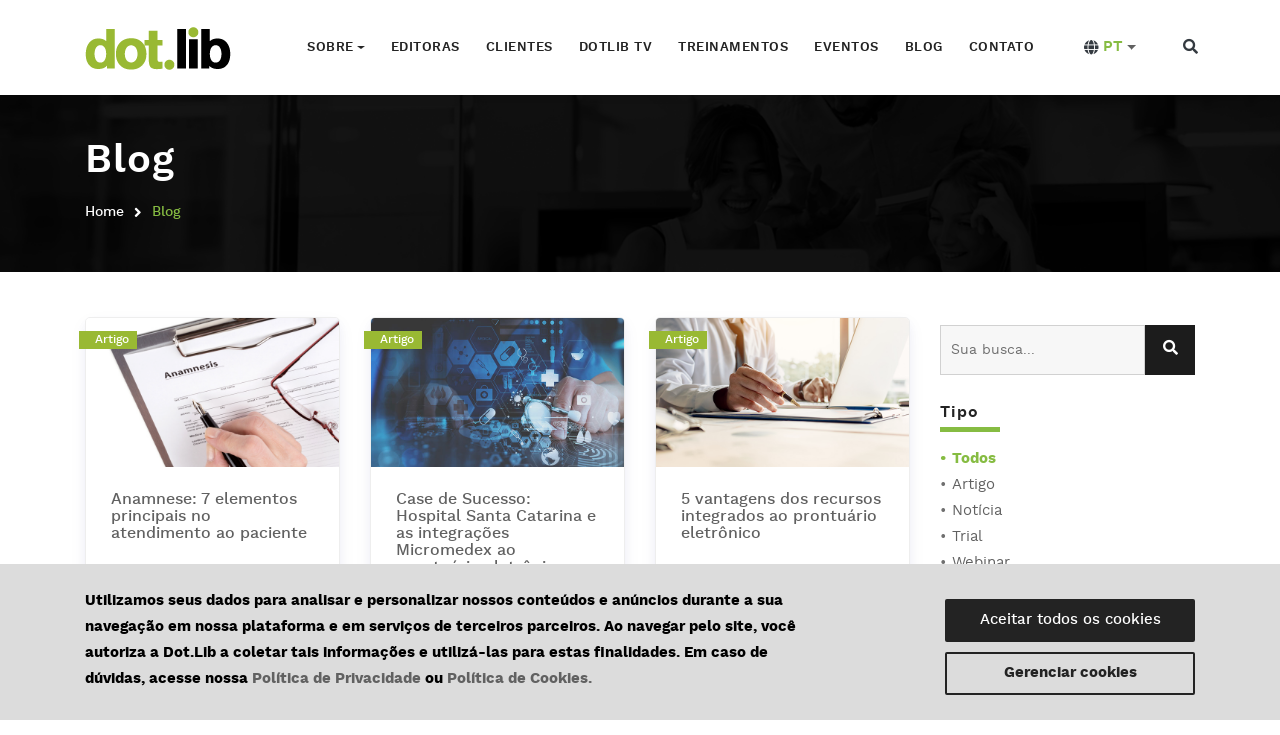

--- FILE ---
content_type: text/html; charset=UTF-8
request_url: https://dotlib.com/blog?c=prontuario
body_size: 15189
content:
<!DOCTYPE html>
<html lang="pt">

<head>

<!-- metas -->
    <meta charset="utf-8">
    <meta http-equiv="X-UA-Compatible" content="IE=edge" />
    <meta name="viewport" content="width=device-width, initial-scale=1.0, maximum-scale=1.0, user-scalable=no">
    <meta name="csrf-token" content="lAIiQsz6MS2mIRFdkmC91A0S39wZVvFIQmMkijuC">
    <meta property="fb:app_id" content="826110371201214">
    <meta name="locales" content="pt,en,es">

    
    
    <link rel="alternate" hreflang="pt-br" href="https://dotlib.com/blog" />

    <link rel="prefetch" href="/theme/all.css" as="style">
    <link rel="prefetch" href="/theme/plugins.css" as="style">
    <link rel="prefetch" href="/css/custom.css" as="style">
    <link rel="prefetch" href="/theme/all.js" as="script">
    <link rel="prefetch" href="/js/custom.js?id=1ba500852bfac03d09c2acdf2670847f"  as="script">
    <link rel="prefetch" href="/fonts/worksans/worksans-regular-webfont.woff2" as="font">
    <link rel="prefetch" href="/fonts/worksans/worksans-semibold-webfont.woff2" as="font">
    <link rel="prefetch" href="/fonts/worksans/worksans-bold-webfont.woff2" as="font">
    <link rel="prefetch" href="/fonts/worksans/worksans-medium-webfont.woff2" as="font">

    <!-- Google reCAPTCHA V2 - Checkbox -->
    <meta name="recaptcha_site_key" content="6LeP9qUUAAAAAOh0qmjaaKD6yyEPKu_Ucv3RWRuM">


<!-- title  -->
    <title>Dot.Lib - Blog </title>

    <!-- favicon -->
    <link rel="shortcut icon" href="/theme/img/favicon.ico">

    <!-- plugins -->
    <link rel="stylesheet" href="/theme/plugins.css?id=c4536e28baf49ff94be546d209f48209" />

    <!-- styles -->
    <link rel="stylesheet" href="/theme/all.css?id=fce4cec16f4af2fa8c263b9b888d8d08" />
    <link rel="stylesheet" href="/css/custom.css?id=51ec80c08d1d45baaab40dec9c6836c3" />

    <link rel="stylesheet" href="https://cdnjs.cloudflare.com/ajax/libs/material-design-iconic-font/2.2.0/css/material-design-iconic-font.min.css">

<!-- Google reCaptcha JavaScript -->
    <script src="https://www.google.com/recaptcha/api.js?onload=onloadCallback&render=explicit" async defer></script>
    <script>
    window.fbAsyncInit = function() {
      FB.init({
        appId      : '826110371201214',
        xfbml      : true,
        version    : 'v6.0'
      });
      FB.AppEvents.logPageView();
    };

    (function(d, s, id){
       var js, fjs = d.getElementsByTagName(s)[0];
       if (d.getElementById(id)) {return;}
       js = d.createElement(s); js.id = id;
       js.src = "https://connect.facebook.net/en_US/sdk.js";
       fjs.parentNode.insertBefore(js, fjs);
     }(document, 'script', 'facebook-jssdk'));
</script>

    </head>

<body>

<!-- start page loading -->
<div id="preloader">
    <div class="row loader">
        <div class="loader-icon"></div>
    </div>
</div>
<!-- end page loading -->

<!-- start main-wrapper section -->
<div class="main-wrapper">
    <h1 class="display-none">Dot.lib</h1>

    <!-- start header section -->
<header class="fixedHeader">
    <div class="navbar-default">

        <!-- start top search -->
<div class="top-search bg-theme">
    <div class="container">
        <form class="search-form" method='get' action="https://dotlib.com/pesquisa" accept-charset="utf-8">
            <div class="input-group">
                <span class="input-group-addon cursor-pointer">
                    <button class="search-form_submit font-size18 text-white" type="submit">
                        <i class="fas fa-search align-middle"></i>
                    </button>
                </span>
                <input type="text" class="search-form_input form-control" name="q" autocomplete="off"
                       placeholder="Faça sua busca...">
                <span class="input-group-addon close-search">
                    <i class="fas fa-times font-size18 line-height-28 margin-5px-top"></i>
                </span>
            </div>
        </form>
    </div>
</div>
<!-- end top search -->

        <div class="container">
            <div class="row align-items-center">
                <div class="col-12 col-lg-12">
                    <div class="menu_area alt-font">
                        <nav class="navbar navbar-expand-lg navbar-light no-padding justify-content-between">
                            <h1 class="display-none">Menu</h1>
                            <div class="navbar-header navbar-header-custom">
                                <!-- start logo -->
                                <a href="https://dotlib.com" class="navbar-brand">
                                    <img id="logo" src="/theme/img/logos/logo.png" alt="logo">
                                </a>
                                <!-- end logo -->
                            </div>

                            <div class="navbar-toggler"></div>

                            <!-- menu area -->
                            <ul class="navbar-nav" id="nav">
                                <li class="dropdown px-2">
                                    <a class="dropdown-toggle d-flex align-items-center" href="#" id="navbarDropdown" role="button" data-toggle="dropdown" aria-haspopup="true" aria-expanded="false">
                                        Sobre
                                    </a>
                                    <div class="dropdown-menu rounded-2 bg-dark" aria-labelledby="navbarDropdown">
                                        <a class="dropdown-item text-white not-hover " href="https://dotlib.com/sobre">Sobre nós</a>
                                        <a class="dropdown-item text-white not-hover " href="https://dotlib.com/equipe">Equipe</a>
                                        <a class="dropdown-item text-white not-hover " href="https://dotlib.com/servicos">Serviços</a>
                                    </div>
                                </li>
                                <li class="px-2"><a class="" href="https://dotlib.com/editoras">Editoras</a></li>
                                <li class="px-2"><a class="" href="https://dotlib.com/clientes">Clientes</a></li>
                                <li class="px-2"><a class="" href="https://dotlib.com/dotlib-tv">Dotlib TV</a></li>
                                <li class="px-2"><a class="" href="https://dotlib.com/agenda-de-treinamentos">Treinamentos</a></li>
                                <li class="px-2"><a class="" href="https://dotlib.com/eventos">Eventos</a></li>

                                
                                                                    <li class="px-2"><a class="" href="https://dotlib.com/blog">Blog</a></li>
                                
                                <li class="px-2"><a class="" href="https://dotlib.com/contato">Contato</a></li>
                            </ul>
                            <!-- end menu area -->

                            <!-- start attribute navigation -->
                            <div class="d-flex align-items-center">
                                <div class="dropdown dropdown-locale ml-auto mr-3 mr-lg-4 m-lg-0">
                                    <a href="#" class="dropdown-toggle d-flex align-items-center text-uppercase"
                                       role="button" id="dropdownMenuLanguage" data-toggle="dropdown"
                                       aria-haspopup="true" aria-expanded="false">
                                        <i class="text-dark fas fa-globe mr-1"></i>
                                        <b class="text-theme-color">pt</b>
                                    </a>

                                    <div class="dropdown-menu lang-list bg-dark rounded-2"
                                         aria-labelledby="dropdownMenuLanguage">
                                        
                                                                                    <a class="dropdown-item text-white font-size14 py-2 active-link"
                                               href="https://dotlib.com/locale">PT</a>
                                                                                    <a class="dropdown-item text-white font-size14 py-2 "
                                               href="https://dotlib.com/locale/en">EN</a>
                                                                                    <a class="dropdown-item text-white font-size14 py-2 "
                                               href="https://dotlib.com/locale/es">ES</a>
                                                                            </div>
                                </div>

                                <div class="attr-nav sm-no-margin sm-margin-70px-right xs-margin-65px-right">
                                    <ul>
                                        <li class="search">
                                            <a class="text-dark" href="javascript:void(0)">
                                                <i class="align-middle fas fa-search"></i>
                                            </a>
                                        </li>
                                    </ul>
                                </div>
                            </div>
                            <!-- end attribute navigation -->

                        </nav>
                    </div>
                </div>
            </div>
        </div>
    </div>

</header>
<!-- end header section -->

    
    <!-- start page title section -->
<section class="page-title-section bg-img cover-background "
         data-overlay-dark="7"
         data-background="https://s3.amazonaws.com/assets.dotlib.com/public/images/DotLib_Blog.png"
         style="background-image: url(https://s3.amazonaws.com/assets.dotlib.com/public/images/DotLib_Blog.png);">
    <div class="container">

        <div class="row">
            <div class="col-md-12">
                <h1>Blog</h1>
            </div>
            <div class="col-md-12 d-none d-md-block">
                <ul>
    <li><a href="https://dotlib.com">Home</a></li>
                        <li>Blog</li>
            </ul>
            </div>
        </div>

    </div>
</section>
<!-- start page title section -->

    <!-- posts section -->
    <section>
    <div class="container">
        <div class="row">
            <div class="col-lg-9 col-md-12">
                <div class="row">
                                            <div class="position-relative col-lg-4 col-md-12 margin-30px-bottom sm-margin-25px-bottom">
            <div class="badge-custom text-white position-absolute pl-3 pr-2"
             style="background-color: #99b933">
            Artigo</div>
        <div class="blog-grid">
        <div class="blog-grid-img position-relative">
            <a href="https://dotlib.com/blog/anamnese-7-elementos-principais-no-atendimento-ao-paciente">
                <img src="https://s3.amazonaws.com/assets.dotlib.com/public/images/anamnese-7-elementos-principais-no-atendimento-ao-paciente.png"
                     alt="Entenda os benefícios e a importância da anamnese para o cuidado ao paciente, e descubra os principais pontos para que o atendimento seja eficaz (imagem: Canva)." />
            </a>
        </div>
        <div class="blog-grid-text padding-25px-all sm-padding-20px-all ">
            <h4 class="mb-2">
                <a
                    href="https://dotlib.com/blog/anamnese-7-elementos-principais-no-atendimento-ao-paciente">Anamnese: 7 elementos principais no atendimento ao paciente</a>
            </h4>
            <p class="pt-0">Entenda os benefícios e a importância da anamnese para o cuidado ao paciente, e descubra os principa...</p>
            <div
                class="blog-grid-text-footer meta border-top border-color-medium-gray padding-15px-top xs-padding-10px-top">
                <div class="no-margin meta">
                    <div class="display-inline-block">
                                                    <i aria-hidden="true"
                               class="fas fa-folder-open pr-1"
                               style="color: #99b933"></i>Artigo
                            <i class="fas fa-calendar-alt pr-1 pl-2"
                               style="color: #99b933"></i>23 Jun 2023
                                            </div>
                </div>
            </div>
        </div>
    </div>
</div>
                                            <div class="position-relative col-lg-4 col-md-12 margin-30px-bottom sm-margin-25px-bottom">
            <div class="badge-custom text-white position-absolute pl-3 pr-2"
             style="background-color: #99b933">
            Artigo</div>
        <div class="blog-grid">
        <div class="blog-grid-img position-relative">
            <a href="https://dotlib.com/blog/case-de-sucesso-hospital-santa-catarina-e-as-integracoes-micromedex-ao-prontuario-eletronico">
                <img src="https://s3.amazonaws.com/assets.dotlib.com/public/images/a9ebb0a589d4ad59691c8e23fb44d878.png"
                     alt="Fonte: iStock" />
            </a>
        </div>
        <div class="blog-grid-text padding-25px-all sm-padding-20px-all ">
            <h4 class="mb-2">
                <a
                    href="https://dotlib.com/blog/case-de-sucesso-hospital-santa-catarina-e-as-integracoes-micromedex-ao-prontuario-eletronico">Case de Sucesso: Hospital Santa Catarina e as integrações Micromedex ao prontuário eletrônico</a>
            </h4>
            <p class="pt-0">Saiba como as integrações Micromedex ao prontuário digital revolucionaram as decisões clínicas dos p...</p>
            <div
                class="blog-grid-text-footer meta border-top border-color-medium-gray padding-15px-top xs-padding-10px-top">
                <div class="no-margin meta">
                    <div class="display-inline-block">
                                                    <i aria-hidden="true"
                               class="fas fa-folder-open pr-1"
                               style="color: #99b933"></i>Artigo
                            <i class="fas fa-calendar-alt pr-1 pl-2"
                               style="color: #99b933"></i>6 Set 2019
                                            </div>
                </div>
            </div>
        </div>
    </div>
</div>
                                            <div class="position-relative col-lg-4 col-md-12 margin-30px-bottom sm-margin-25px-bottom">
            <div class="badge-custom text-white position-absolute pl-3 pr-2"
             style="background-color: #99b933">
            Artigo</div>
        <div class="blog-grid">
        <div class="blog-grid-img position-relative">
            <a href="https://dotlib.com/blog/5-vantagens-dos-recursos-integrados-ao-prontuario-eletronico">
                <img src="https://s3.amazonaws.com/assets.dotlib.com/public/images/d4e0e77656a43a54c0e893a639e09c12.png"
                     alt="Fonte: iStock" />
            </a>
        </div>
        <div class="blog-grid-text padding-25px-all sm-padding-20px-all ">
            <h4 class="mb-2">
                <a
                    href="https://dotlib.com/blog/5-vantagens-dos-recursos-integrados-ao-prontuario-eletronico">5 vantagens dos recursos integrados ao prontuário eletrônico</a>
            </h4>
            <p class="pt-0">Entenda como as soluções IBM Micromedex integradas ao Prontuário Eletrônico do Paciente oferecem sup...</p>
            <div
                class="blog-grid-text-footer meta border-top border-color-medium-gray padding-15px-top xs-padding-10px-top">
                <div class="no-margin meta">
                    <div class="display-inline-block">
                                                    <i aria-hidden="true"
                               class="fas fa-folder-open pr-1"
                               style="color: #99b933"></i>Artigo
                            <i class="fas fa-calendar-alt pr-1 pl-2"
                               style="color: #99b933"></i>30 Ago 2019
                                            </div>
                </div>
            </div>
        </div>
    </div>
</div>
                                            <div class="position-relative col-lg-4 col-md-12 margin-30px-bottom sm-margin-25px-bottom">
            <div class="badge-custom text-white position-absolute pl-3 pr-2"
             style="background-color: #99b933">
            Artigo</div>
        <div class="blog-grid">
        <div class="blog-grid-img position-relative">
            <a href="https://dotlib.com/blog/mais-rapido-preciso-e-seguro-prontuarios-eletronicos">
                <img src="https://s3.amazonaws.com/assets.dotlib.com/public/images/cdb49367964e2ba4511d0e5640f02144.png"
                     alt="Fonte: iStock" />
            </a>
        </div>
        <div class="blog-grid-text padding-25px-all sm-padding-20px-all ">
            <h4 class="mb-2">
                <a
                    href="https://dotlib.com/blog/mais-rapido-preciso-e-seguro-prontuarios-eletronicos">Mais rápido, preciso e seguro: prontuários eletrônicos</a>
            </h4>
            <p class="pt-0">Os PEPs reúnem as informações dos pacientes através de sistemas informatizados, consistindo de regis...</p>
            <div
                class="blog-grid-text-footer meta border-top border-color-medium-gray padding-15px-top xs-padding-10px-top">
                <div class="no-margin meta">
                    <div class="display-inline-block">
                                                    <i aria-hidden="true"
                               class="fas fa-folder-open pr-1"
                               style="color: #99b933"></i>Artigo
                            <i class="fas fa-calendar-alt pr-1 pl-2"
                               style="color: #99b933"></i>5 Jul 2019
                                            </div>
                </div>
            </div>
        </div>
    </div>
</div>
                                    </div>
                <div class="col-12 d-flex justify-content-center mt-4">
                                            
                                    </div>
            </div>
            <!--  start blog right-->
            <div class="col-lg-3 col-md-12 mt-2">
                <div class="side-bar">
    <div class="widget search">
        <form class="search-form" method='get' action="https://dotlib.com/pesquisa">
            <input type="hidden" name="t" value="blog">
            <input type="search" name="q" placeholder="Sua busca...">
            <button type="submit">
                <i class="fa fa-search" aria-hidden="true"></i>
            </button>
        </form>
    </div>

            <div class="widget">
            <div class="widget-title">
                <h6 class="title">Tipo</h6>
            </div>
            <ul class="list-unstyled">
                <li class="m-0 active-link"><a
                        href="https://dotlib.com/blog?c=prontuario"
                        class="active-link">Todos</a>
                </li>
                                    <li class="m-0 "><a
                            href="https://dotlib.com/blog?c=prontuario&amp;t=artigo"
                            class="">Artigo</a>
                    </li>
                                    <li class="m-0 "><a
                            href="https://dotlib.com/blog?c=prontuario&amp;t=noticia"
                            class="">Notícia</a>
                    </li>
                                    <li class="m-0 "><a
                            href="https://dotlib.com/blog?c=prontuario&amp;t=trial"
                            class="">Trial</a>
                    </li>
                                    <li class="m-0 "><a
                            href="https://dotlib.com/blog?c=prontuario&amp;t=webinar"
                            class="">Webinar</a>
                    </li>
                            </ul>
        </div>
    
            <div class="widget">
            <div class="widget-title">
                <h6 class="title">Publicações recentes</h6>
            </div>
            <ul class="list-unstyled">
                                    <li>
                        <a href="https://dotlib.com/blog/asm-international-como-agentes-de-ia-estao-acelerando-a-manufatura-aditiva">ASM International: Como Agentes de IA Estão Acelerando a Manufatura Aditiva</a>
                    </li>
                                    <li>
                        <a href="https://dotlib.com/blog/cabi-o-vinculo-humano-animal-pode-ser-uma-ferramenta-contra-a-polarizacao-social">CABI: O Vínculo Humano-Animal Pode Ser Uma Ferramenta Contra a Polarização Social?</a>
                    </li>
                                    <li>
                        <a href="https://dotlib.com/blog/bmj-group-revelando-o-risco-de-alzheimer-a-pacientes-assintomaticos">BMJ Group: Revelando o Risco de Alzheimer a Pacientes Assintomáticos</a>
                    </li>
                                    <li>
                        <a href="https://dotlib.com/blog/american-medical-association-nova-variante-h3n2-traz-preocupacoes-para-a-temporada-de-gripe">American Medical Association: Nova Variante H3N2 Traz Preocupações para a Temporada de Gripe</a>
                    </li>
                                    <li>
                        <a href="https://dotlib.com/blog/the-geological-society-of-london-dados-da-sonda-insight-revelam-agua-liquida-nas-profundezas-de-marte">The Geological Society of London: Dados da Sonda InSight Revelam Água Líquida nas Profundezas de Marte</a>
                    </li>
                            </ul>
        </div>
    
            <div class="widget">
            <div class="widget-title">
                <h6 class="title">Categorias</h6>
            </div>
            <ul class="list-unstyled">
                <li class="m-0 "><a
                        href="https://dotlib.com/blog"
                        class="">Todas</a>
                </li>
                                    <li class="m-0 "><a
                            href="https://dotlib.com/blog?c=covid-19"
                            class="">COVID-19</a>
                    </li>
                                    <li class="m-0 "><a
                            href="https://dotlib.com/blog?c=treinamento"
                            class="">Treinamento</a>
                    </li>
                                    <li class="m-0 "><a
                            href="https://dotlib.com/blog?c=ciencias-exatas-e-da-terra"
                            class="">Ciências Exatas e da Terra</a>
                    </li>
                                    <li class="m-0 "><a
                            href="https://dotlib.com/blog?c=ciencias-da-saude"
                            class="">Ciências da Saúde</a>
                    </li>
                                    <li class="m-0 "><a
                            href="https://dotlib.com/blog?c=saude-publica"
                            class="">Saúde Pública</a>
                    </li>
                                    <li class="m-0 "><a
                            href="https://dotlib.com/blog?c=noticias"
                            class="">Notícias</a>
                    </li>
                                    <li class="m-0 "><a
                            href="https://dotlib.com/blog?c=tecnologia"
                            class="">Tecnologia</a>
                    </li>
                                    <li class="m-0 "><a
                            href="https://dotlib.com/blog?c=dotlib"
                            class="">Dotlib</a>
                    </li>
                                    <li class="m-0 active-link"><a
                            href="https://dotlib.com/blog?c=prontuario"
                            class="active-link">Prontuário</a>
                    </li>
                            </ul>
        </div>
    
    <div class="widget">
        <div class="widget-title">
            <h6 class="title">Nossas redes sociais</h6>
        </div>
        <ul class="social-listing">
            <li>
                <a href="https://business.facebook.com/dotlibbrasil/" target="_blank" rel="nofollow">
                    <i class="fab fa-facebook-f"></i>
                </a>
            </li>
            <li>
                <a href="https://twitter.com/dotlibbrasil" target="_blank" rel="nofollow">
                    <i class="fab fa-twitter"></i>
                </a>
            </li>
            <li>
                <a href="https://www.instagram.com/dotlibbrasil/" target="_blank" rel="nofollow">
                    <i class="fab fa-instagram"></i>
                </a>
            </li>
            <li>
                <a href="https://www.youtube.com/user/tvdotlib" target="_blank" rel="nofollow">
                    <i class="fab fa-youtube"></i>
                </a>
            </li>
            <li>
                <a href="https://www.linkedin.com/company/dotlib/" target="_blank" rel="nofollow">
                    <i class="fab fa-linkedin-in"></i>
                </a>
            </li>
        </ul>
    </div>
</div>
            </div>
        </div>
    </div>
</section>

    <!-- Contact section -->
    <!-- start form contact section -->
<section id="contact" class="parallax" data-overlay-dark="4" data-background="https://dotlib.com/theme/img/bg/dotlib_home.png">
    <div class="container">
        <div class="row">
            <div class="col-lg-5 col-md-12 sm-margin-30px-bottom">
                <div class="padding-30px-right sm-no-padding-right">
                    <div class="row">
                        <div class="col-12">
                            <div class="section-heading white left half mb-0">
                                <h4 class="underline underline-green font-weight-600">Quer conhecer o nosso conteúdo?</h4>
                            </div>
                        </div>

                        <div class="col-12">
                            <p class="text-white">
                               Podemos lhe oferecer trials (períodos de acesso de teste gratuitos) dos conteúdos de nossas editoras parceiras. Se você tem interesse em conhecer alguma de nossas publicações ou soluções de pesquisa, preencha o formulário ao lado.                            </p>
                        </div>
                    </div>
                </div>
            </div>

            <div class="col-lg-6 col-md-12 offset-lg-1">
                <div class="contact-form-box bg-white padding-30px-all sm-padding-20px-all border border-width-8">
                    <h5 class="font-size18">Informe os dados abaixo.</h5>
                    <div>

    <div id="form-contact-errors">
    </div>

    <form id="form-contact" method="post" action="https://dotlib.com/contato"
          class="mailform off2 rd-mailform">

        <input type="hidden" name="_token" value="lAIiQsz6MS2mIRFdkmC91A0S39wZVvFIQmMkijuC" autocomplete="off">        <input type="hidden" name="_method" value="PUT">        <input type="hidden" name="form-type" value="contact">
        <input type="hidden" id="contactType" name="contact_type" value="message">
        <input type="hidden" name="from" value="blog.index">
        <input type="hidden" name="url" value="https://dotlib.com/blog">
        <input type="hidden" name="language_id" value="1">

        <div class="row">
            <div class="col-md-6 mfInput">
  <input type="text" name="name" data-constraints="@LettersOnly @NotEmpty" required
         placeholder="Nome"
         data-invalid="Campo obrigatório." title="Campo obrigatório.">
  <span class="mfValidation"></span>
  <span class="mfIcon">
      <span></span>
  </span>
  <span class="mfPlaceHolder"></span>
</div>
<div class="col-md-6 mfInput">
  <input type="text" name="last_name" data-constraints="@LettersOnly @NotEmpty" required
         placeholder="Sobrenome"
         data-invalid="Campo obrigatório." title="Campo obrigatório.">
  <span class="mfValidation"></span>
  <span class="mfIcon">
      <span></span>
  </span>
  <span class="mfPlaceHolder"></span>
</div>

<div class="col-md-12 mfInput">
  <input type="email" name="email" data-constraints="@Email @NotEmpty" required
         placeholder="E-mail"
         data-invalid="Campo obrigatório." title="Campo obrigatório e com formato de e-mail.">
  <span class="mfValidation"></span>
  <span class="mfIcon">
      <span></span>
  </span>
  <span class="mfPlaceHolder"></span>
</div>
<div class="col-md-12 mfInput">
    <input type="phone" name="phone" required
         placeholder="Telefone (com código de área)" data-invalid="Campo obrigatório." title="Campo obrigatório.">

    <span class="mfValidation"></span>
    <span class="mfIcon">
        <span></span>
    </span>
    <span class="mfPlaceHolder"></span>
</div>

<div class="col-md-6 mfInput">
  <input type="text" name="institution" required
         placeholder="Instituição / Empresa"
         data-invalid="Campo obrigatório." title="Campo obrigatório.">
  <span class="mfValidation"></span>
  <span class="mfIcon">
      <span></span>
  </span>
  <span class="mfPlaceHolder"></span>
</div>

<div class="col-md-6 mfInput">
  <input type="text" name="office" required placeholder="Cargo"
         data-invalid="Campo obrigatório." title="Campo obrigatório.">
  <span class="mfValidation"></span>
  <span class="mfIcon"><span>
      </span>
  </span>
  <span class="mfPlaceHolder"></span>
</div>

<div class="col-md-12 mfInput">
  <div class="select">
      <select id="select" class="text-muted" name="knowledge_area_uid" required
                            title="Campo obrigatório.">
          <option value="" selected hidden disabled>Grande Área</option>
                           <option value="01ab9c7b-3c4f-475c-889e-de1ff77ae93c">Ciências Agrárias</option>
                           <option value="d34689ba-5fd7-42db-a5fe-b7e512760ea2">Ciências Biológicas</option>
                           <option value="07bb9a52-8a3c-402e-81ac-9f0c2e1b5978">Ciências da Saúde</option>
                           <option value="d3883bee-ceba-4d06-b753-5ca8585adc74">Ciências Exatas e da Terra</option>
                           <option value="ecc5dfb6-1471-4165-8bef-1a8a4eef4f3c">Ciências Humanas</option>
                           <option value="93eb52e9-ed8a-4bb8-af84-0f1bc72cb86e">Ciências Sociais Aplicadas</option>
                           <option value="f6c3d772-47c0-403a-bb8d-548588bb23a8">Engenharias</option>
                           <option value="98afc170-4281-450f-85d8-0573180f9e51">Linguística, Letras e Artes</option>
                           <option value="590b5b8a-8d50-463d-81a0-61f1230b7ce9">Multidisciplinar</option>
                </select>
  </div>
  <span class="mfValidation"></span>
  <span class="mfIcon"><span>
      </span>
  </span>
  <span class="mfPlaceHolder"></span>
</div>

<div class="col-md-12 mfInput">
  <div class="select">
      <select id="select" class="text-muted pr-45p" name="areas_uid" disabled required
                            title="Campo obrigatório.">
          <option value="" selected hidden disabled>Área</option>
      </select>
  </div>
  <span class="mfValidation"></span>
  <span class="mfIcon"><span>
      </span>
  </span>
  <span class="mfPlaceHolder"></span>
</div>

<div class="col-md-12 mfInput">
  <input type="text" name="speciality" required
         placeholder="Especialidade"
                  title="Campo obrigatório e com formato de e-mail.">
  <span class="mfValidation"></span>
  <span class="mfIcon">
      <span></span>
  </span>
  <span class="mfPlaceHolder"></span>
</div>


<div class="col-md-12 mb-2">
  <div class="pretty p-default">
      <input type="checkbox" name="accept_terms" value="1" id="terms" required
             data-invalid="Campo obrigatório." title="Campo obrigatório.">

      <div class="state ml-1">
          <label for="terms">
              <small>
                  Estou de acordo com a
                  <a class="text-theme-color"
                    href="https://privacidade.dotlib.com"
                    target="_blank">Política de Privacidade</a>
                     da Dot.Lib
              </small>
          </label>
      </div>
  </div>
</div>

<div class="col-md-12 mb-2">
  <div class="pretty p-default">
      <input type="checkbox" name="accept_newsletter" value="1" id="accept_newsletter" >

      <div class="state ml-1">
          <label for="accept_newsletter">
              <small>
                  Aceito receber e-mails com novidades e ofertas da Dot.Lib
              </small>
          </label>
      </div>
  </div>
</div>



            <div class="mfControls col-md-12 py-2">
                <div id="recaptcha-contact" class="g-recaptcha"></div>

                <button type="submit" class="butn theme not-hover mfProgress w-100">
                <span>
                    Enviar
                    <i class="fas fa-fw fa-xs fa-arrow-right"></i>
                    <i class="fas fa-fw fa-xs fa-circle-notch fa-spin d-none"></i>
                </span>
                </button>
            </div>
        </div>
    </form>
</div>
                </div>
            </div>
        </div>
    </div>
</section>
<!-- end form contact section -->

                <section class="politic_cookies">
    <div class="container">
        <div class="row">
            <div class="col-lg-8">
                Utilizamos seus dados para analisar e personalizar nossos conteúdos e anúncios durante a sua navegação em nossa plataforma e em serviços de terceiros parceiros. Ao navegar pelo site, você autoriza a Dot.Lib a coletar tais informações e utilizá-las para estas finalidades. Em caso de dúvidas, acesse nossa <a href="https://privacidade.dotlib.com/blog" target="_blank">Política de Privacidade</a> ou <a href="https://privacidade.dotlib.com?tab=cookie" target="_blank">Política de Cookies.</a>            </div>
            <div class="col-lg-4">
                <button class="js_SavePolitic" id="button-undestood-disclaimer"
                        data-post="https://dotlib.com/politic-cookies">Aceitar todos os cookies</button>

                <button id="button-manage-cookies"
                        href="#" data-toggle="modal" data-target="#modalAcceptCookies">Gerenciar cookies</button>
            </div>
        </div>
    </div>
</section>
    
    <div class="modal fade" id="modalAcceptCookies" tabindex="-1" role="dialog" aria-hidden="true">
    <div class="modal-dialog modal-dialog-centered" role="document" style="max-width: 750px !important;">
        <div class="modal-content">
            <div class="modal-header">
                <h3 class="title-modal-accept-cookies m-0">Centro de preferências de privacidade</h3>
                <button type="button" class="close" data-dismiss="modal" aria-label="Close">
                    <span aria-hidden="true">&times;</span>
                </button>
            </div>
            <div class="modal-body">
                <p>Quando visita um website, este pode armazenar ou recolher informações no seu navegador, principalmente na forma de cookies. Esta informação pode ser sobre si, as suas preferências ou o seu dispositivo e é utilizada principalmente para fazer o website funcionar conforme o esperado. A informação normalmente não o identifica diretamente, mas pode entregar uma experiência web mais personalizada. Uma vez que respeitamos o seu direito à privacidade, pode optar por não permitir alguns tipos de cookies. Clique nos cabeçalhos das diferentes categorias para saber mais e alterar as nossas configurações predefinidas. No entanto, o bloqueio de alguns tipos de cookies pode afetar a sua experiência no website e os serviços que podemos oferecer.</p>
                <h5 class="subtitle-modal-accept-cookies">Gerir preferências de cookies</h5>

                
                                                                                        <div class="card">
                                <div class="card-header" role="tab" id="headingLast">
                                    <div class="d-flex justify-content-between align-items-center" style="margin-top: 0.5rem">
                                        <button class="btn btn-link btn-expand" type="button" data-toggle="collapse" data-target="#collapse0" aria-expanded="false">
                                            <i class="fas fa-plus"></i>
                                            <i class="fas fa-minus" style="display: none;"></i>
                                        </button>
                                        <div>
                                            <span id="title-cookie-in-modal" class="text-left" aria-valuetext="cookies_estritamente_necessarios">
                                                Cookies estritamente necessários
                                            </span>
                                        </div>
                                        <div class="ml-auto always-active-cookies">
                                            Sempre ativos                                        </div>
                                    </div>
                                    <div id="collapse0" aria-labelledby="heading" class="collapse">
                                        <p><p>Alguns cookies que usamos são essenciais para o funcionamento do nosso site. Eles geralmente são definidos apenas em resposta a ações feitas por você, o que equivale a uma solicitação de serviços, como definir suas preferências de privacidade, efetuar login ou preencher formulários. Você pode configurar seu navegador para bloqueá-los ou alertá-lo sobre esses cookies, mas algumas partes do site podem não funcionar..</p></p>
                                    </div>
                                </div>
                            </div>
                                                                                                <div class="card">
                                <div class="card-header" role="tab" id="headingLast">
                                    <div class="d-flex justify-content-between align-items-center" style="margin-top: 0.5rem">
                                        <button class="btn btn-link btn-expand" type="button" data-toggle="collapse" data-target="#collapse1" aria-expanded="false">
                                            <i class="fas fa-plus"></i>
                                            <i class="fas fa-minus" style="display: none;"></i>
                                        </button>
                                        <div class="title-card-modal">
                                            <span id="title-cookie-in-modal" class="text-left" aria-valuetext="cookies_de_segmentacao_e_rastreamento">
                                                Cookies de segmentação e rastreamento
                                            </span>
                                        </div>
                                        <label class="switch ml-auto">
                                            <input type="checkbox" checked>
                                            <span class="slider round"
                                                  id="slider-round-to-accept-cookies-1"></span>
                                        </label>
                                    </div>
                                    <div id="collapse1" class="collapse" aria-labelledby="heading1">
                                        <p><p>Estes cookies são definidos através do nosso site pelos nossos parceiros de publicidade. Eles podem ser usados por essas empresas para criar um perfil de seus interesses e exibir anúncios relevantes em outros sites. Eles trabalham identificando exclusivamente seu navegador e dispositivo. Se você não permitir esses cookies, não experimentará nossa publicidade segmentada em diferentes sites. Esses cookies coletam informações relacionadas à origem da sua visita, onde você foi exposto à publicidade de nossa empresa, que recurso de publicidade você viu, se você chegou direta ou indiretamente ao nosso site, o dispositivo usado para visitar nosso site e quais downloads você realizou. Essas informações são coletadas anonimamente por meio de fornecedores terceirizados. Além disso, também utilizamos cookies em determinadas páginas do nosso site para nos comunicarmos com fornecedores de dados de terceiros para expandir seu comportamento digital. Isso nos ajuda a entender e segmentar anúncios mais relevantes no futuro. As informações que recebemos são todas agregadas e anônimas, mas incluem estatísticas como dados demográficos, comportamento online, interesses de produtos e estilo de vida. Os cookies de segmentação e rastreamento são fornecidos por fornecedores confiáveis de terceiros. Caso necessite de mais informações sobre nossos fornecedores e como esses cookies operam, entre em contato conosco enviando um e-mail para o seguinte endereço: <a href="mailto:lgpd@dotlib.com">lgpd@dotlib.com</a>.<br></p></p>
                                    </div>
                                </div>
                            </div>
                                                            
                            </div>
            <div class="modal-footer">
                <button type="button" class="js_SavePolitic btn btn-success" id="button-to-accept-cookies" data-dismiss="modal"
                        aria-label="Close" data-post="https://dotlib.com/politic-cookies">
                    <div id="text-button-to-accept-cookies">Confirmar as minhas escolhas</div>
                </button>
            </div>
        </div>
    </div>
</div>


    <!-- start footer section -->
<footer>
    <div class="container">
        <div class="row">
            <div class="col-lg-2 col-md-2 sm-margin-30px-bottom">
                <a href="https://dotlib.com">
                    <img alt="footer-logo" src="/theme/img/logos/logo-footer.png">
                </a>
            </div>

            <article class="col-lg-7 col-md-7 sm-margin-30px-bottom d-lg-block">
                <h3 class="footer-title-style2 text-theme-color font-weight-700">Menu</h3>
                <div class="row">
                    <div class="col-md-4 no-padding-right xs-padding-15px-right">
                        <ul class="footer-list xs-margin-5px-bottom">
                            <li><a href="https://dotlib.com/sobre">Sobre nós</a></li>
                            <li><a href="https://dotlib.com/equipe">Equipe</a></li>
                            <li><a href="https://dotlib.com/editoras">Editoras</a></li>
                            <li><a href="https://dotlib.com/servicos">Serviços</a></li>
                        </ul>
                    </div>
                    <div class="col-md-4 no-padding-right xs-padding-15px-right">
                        <ul class="footer-list xs-margin-5px-bottom">
                            <li><a href="https://dotlib.com/eventos">Eventos</a></li>
                            <li><a href="https://dotlib.com/clientes">Clientes</a></li>
                                                            <li><a href="https://dotlib.com/blog">Blog</a></li>
                            
                                                            <li><a href="https://dotlib.com/dotlib-tv">DotLib TV</a></li>
                                                    </ul>
                    </div>
                    <div class="col-md-4 no-padding-right xs-padding-15px-right">
                        <ul class="footer-list xs-margin-5px-bottom">
                            <li><a href="https://dotlib.com/contato">Contato</a></li>
                            <li><a href="https://privacidade.dotlib.com" target="_blank">Política de Privacidade</a></li>
                            <li><a href="https://privacidade.dotlib.com?tab=cookie" target="_blank">Política de Cookies</a></li>
                        </ul>
                    </div>
                </div>
            </article>

            <article class="col-lg-3 col-md-3">
                <h3 class="footer-title-style2 text-theme-color font-weight-700">Produtos</h3>
                <ul class="footer-list">
                    <li>
                        <a href="https://meds.cognys.com/" target="_blank">Cognys Meds</a>
                    </li>
                </ul>
            </article>
        </div>
    </div>
    <div class="footer-bar xs-font-size13">
        <div class="container">
            <div class="row">
                <div class="col-md-6 text-left">
                    <a href="https://www.linkedin.com/company/dotlib/" target="_blank" rel="nofollow"><img class="social-icon" src="https://dotlib.com/theme/img/icons/icoin.png" alt="DotLib no Linkedin"></a>
                    <a href="https://business.facebook.com/dotlibbrasil/" target="_blank" rel="nofollow"><img class="social-icon" src="https://dotlib.com/theme/img/icons/icoface.png" alt="DotLib no Facebook"></a>
                    <a href="https://www.instagram.com/dotlibbrasil/" target="_blank" rel="nofollow"><img class="social-icon" src="https://dotlib.com/theme/img/icons/icoinsta.png" alt="DotLib no Instagram"></a>
                    <a href="https://twitter.com/dotlibbrasil" target="_blank" rel="nofollow"><img class="social-icon" src="https://dotlib.com/theme/img/icons/icotwitter.png" alt="DotLib no Tumbler"></a>
                    <a href="https://www.youtube.com/user/tvdotlib" target="_blank" rel="nofollow"><img class="social-icon" src="https://dotlib.com/theme/img/icons/icoyoutube.png" alt="DotLib no Tumbler"></a>
                </div>
                <div class="col-md-6 text-right">
                    <p>&copy; Copyright Dot.lib 2026. All Rights Reserved..</p>
                </div>
            </div>
        </div>
    </div>
</footer>
<!-- end footer section -->

</div>

<!-- all scripts site -->
<script src="/theme/all.js?id=af61c0e422632fa4b90c5cbf6ab2f907"></script>
<script src="/js/custom.js?id=1ba500852bfac03d09c2acdf2670847f"></script>

<script>
    const data = JSON.parse('[{"uid":"5b4f10e0-f43e-4170-995f-74f4de8e15ff","title":"Administra\u00e7\u00e3o","status":true,"knowledge_area_uid":"93eb52e9-ed8a-4bb8-af84-0f1bc72cb86e","language_id":1,"created_at":"2020-05-28T14:15:17.000000Z","updated_at":"2020-05-28T14:15:17.000000Z","deleted_at":null},{"uid":"1f1e83fd-1aa7-435f-8455-6143b7a87d79","title":"Agronomia","status":true,"knowledge_area_uid":"01ab9c7b-3c4f-475c-889e-de1ff77ae93c","language_id":1,"created_at":"2020-05-28T14:07:53.000000Z","updated_at":"2020-05-28T14:07:53.000000Z","deleted_at":null},{"uid":"7f04bc2a-a8c8-40c1-9891-a2555c57fc5e","title":"Antropologia","status":true,"knowledge_area_uid":"ecc5dfb6-1471-4165-8bef-1a8a4eef4f3c","language_id":1,"created_at":"2020-05-28T14:13:44.000000Z","updated_at":"2020-05-28T14:13:44.000000Z","deleted_at":null},{"uid":"9dfe3d1f-6cf5-4ed4-8203-c8a826c5ddb1","title":"Arqueologia","status":true,"knowledge_area_uid":"ecc5dfb6-1471-4165-8bef-1a8a4eef4f3c","language_id":1,"created_at":"2020-05-28T14:13:48.000000Z","updated_at":"2020-05-28T14:13:48.000000Z","deleted_at":null},{"uid":"17b4a5f1-f697-4786-b7de-ad67d65cfeb9","title":"Arquitetura e Urbanismo","status":true,"knowledge_area_uid":"93eb52e9-ed8a-4bb8-af84-0f1bc72cb86e","language_id":1,"created_at":"2020-05-28T14:15:20.000000Z","updated_at":"2020-05-28T14:15:20.000000Z","deleted_at":null},{"uid":"074c6682-fd37-46c8-bcb2-3490722418ee","title":"Artes","status":true,"knowledge_area_uid":"98afc170-4281-450f-85d8-0573180f9e51","language_id":1,"created_at":"2020-05-28T14:19:10.000000Z","updated_at":"2020-05-28T14:19:10.000000Z","deleted_at":null},{"uid":"5aaa7419-912c-42e9-8fe0-5b0ec707ad59","title":"Astronomia","status":true,"knowledge_area_uid":"d3883bee-ceba-4d06-b753-5ca8585adc74","language_id":1,"created_at":"2020-05-28T14:12:28.000000Z","updated_at":"2020-05-28T14:12:28.000000Z","deleted_at":null},{"uid":"960ac04c-4940-47d4-a490-ad7d5eb50d54","title":"Biof\u00edsica","status":true,"knowledge_area_uid":"d34689ba-5fd7-42db-a5fe-b7e512760ea2","language_id":1,"created_at":"2020-05-28T14:09:03.000000Z","updated_at":"2020-09-22T16:59:34.000000Z","deleted_at":null},{"uid":"b6ff981f-ea90-4b8c-8c9e-7e7c1a09d224","title":"Biologia Geral","status":true,"knowledge_area_uid":"d34689ba-5fd7-42db-a5fe-b7e512760ea2","language_id":1,"created_at":"2020-05-28T14:09:06.000000Z","updated_at":"2020-09-22T16:59:52.000000Z","deleted_at":null},{"uid":"716b9a35-b8be-4fa9-bf26-a55ab1412f03","title":"Bioqu\u00edmica","status":true,"knowledge_area_uid":"d34689ba-5fd7-42db-a5fe-b7e512760ea2","language_id":1,"created_at":"2020-05-28T14:09:10.000000Z","updated_at":"2020-09-22T17:00:07.000000Z","deleted_at":null},{"uid":"84cd3ccd-d94e-4453-8242-103de90f3c16","title":"Biotecnologia","status":true,"knowledge_area_uid":"590b5b8a-8d50-463d-81a0-61f1230b7ce9","language_id":1,"created_at":"2020-05-28T14:19:43.000000Z","updated_at":"2020-05-28T14:19:43.000000Z","deleted_at":null},{"uid":"cf56cc73-022b-4087-bd5b-db9f7fcf6f1e","title":"Bot\u00e2nica","status":true,"knowledge_area_uid":"d34689ba-5fd7-42db-a5fe-b7e512760ea2","language_id":1,"created_at":"2020-05-28T14:09:13.000000Z","updated_at":"2020-09-22T17:00:19.000000Z","deleted_at":null},{"uid":"84c682bd-67ea-453c-a39f-498fd14d31b5","title":"Ci\u00eancia da Computa\u00e7\u00e3o","status":true,"knowledge_area_uid":"d3883bee-ceba-4d06-b753-5ca8585adc74","language_id":1,"created_at":"2020-05-28T14:12:32.000000Z","updated_at":"2020-05-28T14:12:32.000000Z","deleted_at":null},{"uid":"974719ad-d74c-4838-bd6a-61c1ddd6473e","title":"Ci\u00eancia da Informa\u00e7\u00e3o","status":true,"knowledge_area_uid":"93eb52e9-ed8a-4bb8-af84-0f1bc72cb86e","language_id":1,"created_at":"2020-05-28T14:15:23.000000Z","updated_at":"2020-05-28T14:15:23.000000Z","deleted_at":null},{"uid":"7150efc7-2b54-4de6-aeaf-4d801d7174e4","title":"Ci\u00eancia e Tecnologia de Alimentos","status":true,"knowledge_area_uid":"01ab9c7b-3c4f-475c-889e-de1ff77ae93c","language_id":1,"created_at":"2020-05-28T14:07:56.000000Z","updated_at":"2020-05-28T14:07:56.000000Z","deleted_at":null},{"uid":"b831a877-a648-4e8d-97f7-22b9751a52bc","title":"Ci\u00eancia Pol\u00edtica","status":true,"knowledge_area_uid":"ecc5dfb6-1471-4165-8bef-1a8a4eef4f3c","language_id":1,"created_at":"2020-05-28T14:13:51.000000Z","updated_at":"2020-05-28T14:13:51.000000Z","deleted_at":null},{"uid":"cf55971f-834b-458d-8f2d-ad2fbf8f7cc3","title":"Ci\u00eancias Ambientais","status":true,"knowledge_area_uid":"590b5b8a-8d50-463d-81a0-61f1230b7ce9","language_id":1,"created_at":"2020-05-28T14:19:46.000000Z","updated_at":"2020-05-28T14:19:46.000000Z","deleted_at":null},{"uid":"34b453ba-c2ec-4887-8493-6197c53e14b4","title":"Comunica\u00e7\u00e3o","status":true,"knowledge_area_uid":"93eb52e9-ed8a-4bb8-af84-0f1bc72cb86e","language_id":1,"created_at":"2020-05-28T14:15:26.000000Z","updated_at":"2020-05-28T14:15:26.000000Z","deleted_at":null},{"uid":"2312d22d-63cd-4fa7-9d9a-493e72eac558","title":"Demografia","status":true,"knowledge_area_uid":"93eb52e9-ed8a-4bb8-af84-0f1bc72cb86e","language_id":1,"created_at":"2020-05-28T14:15:29.000000Z","updated_at":"2020-05-28T14:15:29.000000Z","deleted_at":null},{"uid":"723cb5b7-666b-45c0-ba1b-b63906321c4b","title":"Desenho Industrial","status":true,"knowledge_area_uid":"93eb52e9-ed8a-4bb8-af84-0f1bc72cb86e","language_id":1,"created_at":"2020-05-28T14:15:32.000000Z","updated_at":"2020-05-28T14:15:32.000000Z","deleted_at":null},{"uid":"173bd362-192d-406e-bc38-d39815c10b89","title":"Direito","status":true,"knowledge_area_uid":"93eb52e9-ed8a-4bb8-af84-0f1bc72cb86e","language_id":1,"created_at":"2020-05-28T14:15:35.000000Z","updated_at":"2020-05-28T14:15:35.000000Z","deleted_at":null},{"uid":"18a0976a-0bf7-4789-a24e-a7ded9a98506","title":"Ecologia","status":true,"knowledge_area_uid":"d34689ba-5fd7-42db-a5fe-b7e512760ea2","language_id":1,"created_at":"2020-05-28T14:09:17.000000Z","updated_at":"2020-09-22T17:00:37.000000Z","deleted_at":null},{"uid":"4395406f-88a5-443a-9f84-f286b28e3833","title":"Economia","status":true,"knowledge_area_uid":"93eb52e9-ed8a-4bb8-af84-0f1bc72cb86e","language_id":1,"created_at":"2020-05-28T14:15:38.000000Z","updated_at":"2020-05-28T14:15:38.000000Z","deleted_at":null},{"uid":"527c1a68-4e87-43e4-a905-52f9ea619734","title":"Educa\u00e7\u00e3o","status":true,"knowledge_area_uid":"ecc5dfb6-1471-4165-8bef-1a8a4eef4f3c","language_id":1,"created_at":"2020-05-28T14:13:55.000000Z","updated_at":"2020-05-28T14:13:55.000000Z","deleted_at":null},{"uid":"489362ba-c5b2-40a3-aa94-7d6cd7469ab2","title":"Educa\u00e7\u00e3o F\u00edsica","status":true,"knowledge_area_uid":"07bb9a52-8a3c-402e-81ac-9f0c2e1b5978","language_id":1,"created_at":"2020-05-28T14:11:09.000000Z","updated_at":"2020-05-28T14:11:09.000000Z","deleted_at":null},{"uid":"337c3b67-300c-4ce6-a6c0-d034c8429617","title":"Enfermagem","status":true,"knowledge_area_uid":"07bb9a52-8a3c-402e-81ac-9f0c2e1b5978","language_id":1,"created_at":"2020-05-28T14:11:12.000000Z","updated_at":"2020-05-28T14:11:12.000000Z","deleted_at":null},{"uid":"e8a46ac3-d948-423e-8a64-d9c73dbe5f78","title":"Engenharia Aeroespacial","status":true,"knowledge_area_uid":"f6c3d772-47c0-403a-bb8d-548588bb23a8","language_id":1,"created_at":"2020-05-28T14:17:09.000000Z","updated_at":"2020-05-28T14:17:09.000000Z","deleted_at":null},{"uid":"b44a92b1-d23b-47e0-9090-3af4f59e04f6","title":"Engenharia Agr\u00edcola","status":true,"knowledge_area_uid":"01ab9c7b-3c4f-475c-889e-de1ff77ae93c","language_id":1,"created_at":"2020-05-28T14:07:59.000000Z","updated_at":"2020-05-28T14:07:59.000000Z","deleted_at":null},{"uid":"0f78fbd1-e602-4a33-8d48-6e8334acb341","title":"Engenharia Biom\u00e9dica","status":true,"knowledge_area_uid":"f6c3d772-47c0-403a-bb8d-548588bb23a8","language_id":1,"created_at":"2020-05-28T14:17:12.000000Z","updated_at":"2020-05-28T14:17:12.000000Z","deleted_at":null},{"uid":"7c2522f9-4537-43ed-a412-5a4056970cec","title":"Engenharia Civil","status":true,"knowledge_area_uid":"f6c3d772-47c0-403a-bb8d-548588bb23a8","language_id":1,"created_at":"2020-05-28T14:17:15.000000Z","updated_at":"2020-05-28T14:17:15.000000Z","deleted_at":null},{"uid":"9beedb7c-385b-47f4-970f-b9d5787c9601","title":"Engenharia de Materiais e Metal\u00fargica","status":true,"knowledge_area_uid":"f6c3d772-47c0-403a-bb8d-548588bb23a8","language_id":1,"created_at":"2020-05-28T14:17:18.000000Z","updated_at":"2020-05-28T14:17:18.000000Z","deleted_at":null},{"uid":"560cbbb6-8ed6-449d-b6da-1047070ad142","title":"Engenharia de Minas","status":true,"knowledge_area_uid":"f6c3d772-47c0-403a-bb8d-548588bb23a8","language_id":1,"created_at":"2020-05-28T14:17:21.000000Z","updated_at":"2020-05-28T14:17:21.000000Z","deleted_at":null},{"uid":"7f817b1d-72ca-4ecf-8a55-bfffc0720a63","title":"Engenharia de Produ\u00e7\u00e3o","status":true,"knowledge_area_uid":"f6c3d772-47c0-403a-bb8d-548588bb23a8","language_id":1,"created_at":"2020-05-28T14:17:24.000000Z","updated_at":"2020-05-28T14:17:24.000000Z","deleted_at":null},{"uid":"d9cf0d90-fe54-42d9-b741-3f1408aefbeb","title":"Engenharia de Transportes","status":true,"knowledge_area_uid":"f6c3d772-47c0-403a-bb8d-548588bb23a8","language_id":1,"created_at":"2020-05-28T14:17:27.000000Z","updated_at":"2020-05-28T14:17:27.000000Z","deleted_at":null},{"uid":"638375d1-7677-491c-9619-b05829492391","title":"Engenharia El\u00e9trica","status":true,"knowledge_area_uid":"f6c3d772-47c0-403a-bb8d-548588bb23a8","language_id":1,"created_at":"2020-05-28T14:17:30.000000Z","updated_at":"2020-05-28T14:17:30.000000Z","deleted_at":null},{"uid":"bc1502c9-de5c-47ca-a5fd-4e13f65600d7","title":"Engenharia Mec\u00e2nica","status":true,"knowledge_area_uid":"f6c3d772-47c0-403a-bb8d-548588bb23a8","language_id":1,"created_at":"2020-05-28T14:17:33.000000Z","updated_at":"2020-05-28T14:17:33.000000Z","deleted_at":null},{"uid":"78e836f2-30d1-4b17-b23d-c998b905ceab","title":"Engenharia Naval e Oce\u00e2nica","status":true,"knowledge_area_uid":"f6c3d772-47c0-403a-bb8d-548588bb23a8","language_id":1,"created_at":"2020-05-28T14:17:36.000000Z","updated_at":"2020-05-28T14:17:36.000000Z","deleted_at":null},{"uid":"2339bfb3-a2b0-4c58-bae0-9598bcfb7bb4","title":"Engenharia Nuclear","status":true,"knowledge_area_uid":"f6c3d772-47c0-403a-bb8d-548588bb23a8","language_id":1,"created_at":"2020-05-28T14:17:39.000000Z","updated_at":"2020-05-28T14:17:39.000000Z","deleted_at":null},{"uid":"b9578cec-0d8f-457c-8592-7542af094ecc","title":"Engenharia Qu\u00edmica","status":true,"knowledge_area_uid":"f6c3d772-47c0-403a-bb8d-548588bb23a8","language_id":1,"created_at":"2020-05-28T14:17:43.000000Z","updated_at":"2020-05-28T14:17:43.000000Z","deleted_at":null},{"uid":"de42ee45-34e4-4e2f-b928-a7cf197912e6","title":"Engenharia Sanit\u00e1ria","status":true,"knowledge_area_uid":"f6c3d772-47c0-403a-bb8d-548588bb23a8","language_id":1,"created_at":"2020-05-28T14:17:46.000000Z","updated_at":"2020-05-28T14:17:46.000000Z","deleted_at":null},{"uid":"11a1588e-ff9b-453c-bf46-5909b288c34d","title":"Ensino","status":true,"knowledge_area_uid":"590b5b8a-8d50-463d-81a0-61f1230b7ce9","language_id":1,"created_at":"2020-05-28T14:19:49.000000Z","updated_at":"2020-05-28T14:19:49.000000Z","deleted_at":null},{"uid":"82f2909b-3379-4e5b-8076-af440c0fb39c","title":"Farm\u00e1cia","status":true,"knowledge_area_uid":"07bb9a52-8a3c-402e-81ac-9f0c2e1b5978","language_id":1,"created_at":"2020-05-28T14:11:15.000000Z","updated_at":"2020-05-28T14:11:15.000000Z","deleted_at":null},{"uid":"e0879091-8f4e-40e6-872e-2f65f8a1134e","title":"Farmacologia","status":true,"knowledge_area_uid":"d34689ba-5fd7-42db-a5fe-b7e512760ea2","language_id":1,"created_at":"2020-05-28T14:09:20.000000Z","updated_at":"2020-09-22T17:00:56.000000Z","deleted_at":null},{"uid":"deb3fe2d-6dfb-4f9e-9f90-e027d4eddeed","title":"Filosofia","status":true,"knowledge_area_uid":"ecc5dfb6-1471-4165-8bef-1a8a4eef4f3c","language_id":1,"created_at":"2020-05-28T14:13:58.000000Z","updated_at":"2020-05-28T14:13:58.000000Z","deleted_at":null},{"uid":"d30ec335-d1b3-4945-a155-5643a15e4c67","title":"F\u00edsica","status":true,"knowledge_area_uid":"d3883bee-ceba-4d06-b753-5ca8585adc74","language_id":1,"created_at":"2020-05-28T14:12:35.000000Z","updated_at":"2020-05-28T14:12:35.000000Z","deleted_at":null},{"uid":"605b412e-e1fc-483a-af07-42baeaddf779","title":"Fisiologia","status":true,"knowledge_area_uid":"d34689ba-5fd7-42db-a5fe-b7e512760ea2","language_id":1,"created_at":"2020-05-28T14:09:23.000000Z","updated_at":"2020-09-22T17:01:10.000000Z","deleted_at":null},{"uid":"6b0628f1-b9d2-4623-bf62-e98c500d55c7","title":"Fisioterapia e Terapia Ocupacional","status":true,"knowledge_area_uid":"07bb9a52-8a3c-402e-81ac-9f0c2e1b5978","language_id":1,"created_at":"2020-05-28T14:11:18.000000Z","updated_at":"2020-05-28T14:11:18.000000Z","deleted_at":null},{"uid":"5d38a8fb-ab22-4267-aadf-ecbfe26b8a1f","title":"Fonoaudiologia","status":true,"knowledge_area_uid":"07bb9a52-8a3c-402e-81ac-9f0c2e1b5978","language_id":1,"created_at":"2020-05-28T14:11:21.000000Z","updated_at":"2020-05-28T14:11:21.000000Z","deleted_at":null},{"uid":"0434a6ee-6cba-4400-bcc9-23c94914ff3a","title":"Gen\u00e9tica","status":true,"knowledge_area_uid":"d34689ba-5fd7-42db-a5fe-b7e512760ea2","language_id":1,"created_at":"2020-05-28T14:09:26.000000Z","updated_at":"2020-09-22T17:01:23.000000Z","deleted_at":null},{"uid":"56b4b43c-8b19-4d7c-ab43-ac369a09106a","title":"Geoci\u00eancias","status":true,"knowledge_area_uid":"d3883bee-ceba-4d06-b753-5ca8585adc74","language_id":1,"created_at":"2020-05-28T14:12:38.000000Z","updated_at":"2020-05-28T14:12:38.000000Z","deleted_at":null},{"uid":"950e169e-e274-4386-b930-127475e6e204","title":"Geografia","status":true,"knowledge_area_uid":"ecc5dfb6-1471-4165-8bef-1a8a4eef4f3c","language_id":1,"created_at":"2020-05-28T14:14:01.000000Z","updated_at":"2020-05-28T14:14:01.000000Z","deleted_at":null},{"uid":"b7681cdb-6dbd-40dd-b49b-ccdf115b1cb0","title":"Hist\u00f3ria","status":true,"knowledge_area_uid":"ecc5dfb6-1471-4165-8bef-1a8a4eef4f3c","language_id":1,"created_at":"2020-05-28T14:14:04.000000Z","updated_at":"2020-05-28T14:14:04.000000Z","deleted_at":null},{"uid":"df74ef61-83f1-462f-a328-d5509b8969d0","title":"Imunologia","status":true,"knowledge_area_uid":"d34689ba-5fd7-42db-a5fe-b7e512760ea2","language_id":1,"created_at":"2020-05-28T14:09:30.000000Z","updated_at":"2020-09-22T17:01:39.000000Z","deleted_at":null},{"uid":"62728e68-84e2-460b-9d87-0bc9ebbfb597","title":"Interdisciplinar","status":true,"knowledge_area_uid":"590b5b8a-8d50-463d-81a0-61f1230b7ce9","language_id":1,"created_at":"2020-05-28T14:19:52.000000Z","updated_at":"2020-05-28T14:19:52.000000Z","deleted_at":null},{"uid":"a93d442f-28c9-4a88-a738-cccda8d99a8a","title":"Letras","status":true,"knowledge_area_uid":"98afc170-4281-450f-85d8-0573180f9e51","language_id":1,"created_at":"2020-05-28T14:19:13.000000Z","updated_at":"2020-05-28T14:19:13.000000Z","deleted_at":null},{"uid":"84752855-b928-44ce-81bb-ec7d790cd43f","title":"Ling\u00fc\u00edstica","status":true,"knowledge_area_uid":"98afc170-4281-450f-85d8-0573180f9e51","language_id":1,"created_at":"2020-05-28T14:19:16.000000Z","updated_at":"2020-05-28T14:19:16.000000Z","deleted_at":null},{"uid":"20e4e55e-53d7-4104-885d-0fcad348e58d","title":"Matem\u00e1tica","status":true,"knowledge_area_uid":"d3883bee-ceba-4d06-b753-5ca8585adc74","language_id":1,"created_at":"2020-05-28T14:12:41.000000Z","updated_at":"2020-05-28T14:12:41.000000Z","deleted_at":null},{"uid":"aa431895-e190-4738-a026-fc6505fccf20","title":"Materiais","status":true,"knowledge_area_uid":"590b5b8a-8d50-463d-81a0-61f1230b7ce9","language_id":1,"created_at":"2020-05-28T14:19:55.000000Z","updated_at":"2020-05-28T14:19:55.000000Z","deleted_at":null},{"uid":"982b3ed5-22b0-4dff-977b-2dc5ade6c5fe","title":"Medicina","status":true,"knowledge_area_uid":"07bb9a52-8a3c-402e-81ac-9f0c2e1b5978","language_id":1,"created_at":"2020-05-28T14:11:23.000000Z","updated_at":"2020-05-28T14:11:23.000000Z","deleted_at":null},{"uid":"89b6d0be-d262-4289-9a47-db76e62519ca","title":"Medicina Veterin\u00e1ria","status":true,"knowledge_area_uid":"01ab9c7b-3c4f-475c-889e-de1ff77ae93c","language_id":1,"created_at":"2020-05-28T14:08:03.000000Z","updated_at":"2020-05-28T14:08:03.000000Z","deleted_at":null},{"uid":"0f4407e2-0cdb-4f62-89d2-8ddcb4fe47c4","title":"Microbiologia","status":true,"knowledge_area_uid":"d34689ba-5fd7-42db-a5fe-b7e512760ea2","language_id":1,"created_at":"2020-05-28T14:09:34.000000Z","updated_at":"2020-09-22T17:01:56.000000Z","deleted_at":null},{"uid":"42205b9c-11a8-4388-be03-13ccb423bcaf","title":"Morfologia","status":true,"knowledge_area_uid":"d34689ba-5fd7-42db-a5fe-b7e512760ea2","language_id":1,"created_at":"2020-05-28T14:09:37.000000Z","updated_at":"2020-09-22T17:02:27.000000Z","deleted_at":null},{"uid":"efa365b1-45bd-452e-b456-f9c35e3b814c","title":"Museologia","status":true,"knowledge_area_uid":"93eb52e9-ed8a-4bb8-af84-0f1bc72cb86e","language_id":1,"created_at":"2020-05-28T14:15:41.000000Z","updated_at":"2020-05-28T14:15:41.000000Z","deleted_at":null},{"uid":"beb1c6e1-0867-4c23-aaa3-5a32593af8e1","title":"Nutri\u00e7\u00e3o","status":true,"knowledge_area_uid":"07bb9a52-8a3c-402e-81ac-9f0c2e1b5978","language_id":1,"created_at":"2020-05-28T14:11:26.000000Z","updated_at":"2020-05-28T14:11:26.000000Z","deleted_at":null},{"uid":"45d245e9-1ac5-4f43-a51c-aea20e92b1bf","title":"Oceanografia","status":true,"knowledge_area_uid":"d3883bee-ceba-4d06-b753-5ca8585adc74","language_id":1,"created_at":"2020-05-28T14:12:44.000000Z","updated_at":"2020-05-28T14:12:44.000000Z","deleted_at":null},{"uid":"562c9b56-1cc0-4de1-8b39-bed270ceb915","title":"Oceanografia","status":true,"knowledge_area_uid":"d34689ba-5fd7-42db-a5fe-b7e512760ea2","language_id":1,"created_at":"2020-05-28T14:09:40.000000Z","updated_at":"2020-09-22T17:02:49.000000Z","deleted_at":null},{"uid":"56fb07bd-b3ab-45c9-a330-516ec1aea14b","title":"Odontologia","status":true,"knowledge_area_uid":"07bb9a52-8a3c-402e-81ac-9f0c2e1b5978","language_id":1,"created_at":"2020-05-28T14:11:28.000000Z","updated_at":"2020-05-28T14:11:28.000000Z","deleted_at":null},{"uid":"d32f69a9-a6ae-4c3f-83e2-309526b65d78","title":"Parasitologia","status":true,"knowledge_area_uid":"d34689ba-5fd7-42db-a5fe-b7e512760ea2","language_id":1,"created_at":"2020-05-28T14:09:44.000000Z","updated_at":"2020-09-22T17:03:24.000000Z","deleted_at":null},{"uid":"281157bb-1956-4fb2-8228-b1b96f0b5df4","title":"Planejamento Urbano e Regional","status":true,"knowledge_area_uid":"93eb52e9-ed8a-4bb8-af84-0f1bc72cb86e","language_id":1,"created_at":"2020-05-28T14:15:44.000000Z","updated_at":"2020-05-28T14:15:44.000000Z","deleted_at":null},{"uid":"c5afffc9-1d13-4402-832e-b458c8d8e170","title":"Probabilidade e Estat\u00edstica","status":true,"knowledge_area_uid":"d3883bee-ceba-4d06-b753-5ca8585adc74","language_id":1,"created_at":"2020-05-28T14:12:47.000000Z","updated_at":"2020-05-28T14:12:47.000000Z","deleted_at":null},{"uid":"3052d06c-b580-4104-b4f4-e0ffac23f297","title":"Psicologia","status":true,"knowledge_area_uid":"ecc5dfb6-1471-4165-8bef-1a8a4eef4f3c","language_id":1,"created_at":"2020-05-28T14:14:08.000000Z","updated_at":"2020-05-28T14:14:08.000000Z","deleted_at":null},{"uid":"4edaf9c4-1541-4ba5-9192-bddbba4bcb43","title":"Qu\u00edmica","status":true,"knowledge_area_uid":"d3883bee-ceba-4d06-b753-5ca8585adc74","language_id":1,"created_at":"2020-05-28T14:12:50.000000Z","updated_at":"2020-05-28T14:12:50.000000Z","deleted_at":null},{"uid":"cdbc0a03-1dc3-4e20-b447-0c5357eea77d","title":"Recursos Florestais e Engenharia Florestal","status":true,"knowledge_area_uid":"01ab9c7b-3c4f-475c-889e-de1ff77ae93c","language_id":1,"created_at":"2020-05-28T14:08:06.000000Z","updated_at":"2020-05-28T14:08:06.000000Z","deleted_at":null},{"uid":"b53f5be7-2588-435a-b81f-c3337083694a","title":"Recursos Pesqueiros e Engenharia de Pesca","status":true,"knowledge_area_uid":"01ab9c7b-3c4f-475c-889e-de1ff77ae93c","language_id":1,"created_at":"2020-05-28T14:08:09.000000Z","updated_at":"2020-05-28T14:08:09.000000Z","deleted_at":null},{"uid":"352bbe59-a750-491f-be90-005d62099f07","title":"Sa\u00fade Coletiva","status":true,"knowledge_area_uid":"07bb9a52-8a3c-402e-81ac-9f0c2e1b5978","language_id":1,"created_at":"2020-05-28T14:11:31.000000Z","updated_at":"2020-05-28T14:11:31.000000Z","deleted_at":null},{"uid":"25576c53-37c4-4abb-aaf3-ee910b234ce4","title":"Servi\u00e7o Social","status":true,"knowledge_area_uid":"93eb52e9-ed8a-4bb8-af84-0f1bc72cb86e","language_id":1,"created_at":"2020-05-28T14:15:47.000000Z","updated_at":"2020-05-28T14:15:47.000000Z","deleted_at":null},{"uid":"04057d37-de8c-46cf-8628-f4faaa8e9ac5","title":"Sociologia","status":true,"knowledge_area_uid":"ecc5dfb6-1471-4165-8bef-1a8a4eef4f3c","language_id":1,"created_at":"2020-05-28T14:14:11.000000Z","updated_at":"2020-05-28T14:14:11.000000Z","deleted_at":null},{"uid":"46450c68-5894-441d-b56b-544b03a0840b","title":"Teologia","status":true,"knowledge_area_uid":"ecc5dfb6-1471-4165-8bef-1a8a4eef4f3c","language_id":1,"created_at":"2020-05-28T14:14:14.000000Z","updated_at":"2020-05-28T14:14:14.000000Z","deleted_at":null},{"uid":"0593839d-8b89-4754-9468-1a5b1f74395c","title":"Turismo","status":true,"knowledge_area_uid":"93eb52e9-ed8a-4bb8-af84-0f1bc72cb86e","language_id":1,"created_at":"2020-05-28T14:15:50.000000Z","updated_at":"2020-05-28T14:15:50.000000Z","deleted_at":null},{"uid":"f4f04b68-f1f9-4548-a472-d9b6a366680f","title":"Zoologia","status":true,"knowledge_area_uid":"d34689ba-5fd7-42db-a5fe-b7e512760ea2","language_id":1,"created_at":"2020-05-28T14:09:47.000000Z","updated_at":"2020-09-22T17:03:31.000000Z","deleted_at":null},{"uid":"43f16b30-25e9-426e-93fb-e140d5fd7073","title":"Zootecnia","status":true,"knowledge_area_uid":"01ab9c7b-3c4f-475c-889e-de1ff77ae93c","language_id":1,"created_at":"2020-05-28T14:08:12.000000Z","updated_at":"2020-05-28T14:08:12.000000Z","deleted_at":null}]');

        $('#form-contact, #form-contact-modal').on('submit', function(e) {
            e.preventDefault();

            let recaptchaId = $(this).find('.g-recaptcha').attr('id');
            let recaptcha = $('#' + recaptchaId);
            let widgetId = recaptcha.data('widgetid');

            grecaptcha.reset(widgetId);
            grecaptcha.execute(widgetId);
        });

        $('select[name="knowledge_area_uid"]').on('change', function () {
            let form = $(this).parents('form');
            let selectElementText = $('select[name="knowledge_area_uid"] option:selected').text();
            let areaElement = '<input type="hidden" name="knowledge_area" value="' + selectElementText + '">';

            $('select[name="areas_uid"]').prop("disabled", false);
            $('select[name="areas_uid"]').empty().append('<option value="" selected hidden disabled>Área</option>');

            const uid = $('select[name="knowledge_area_uid"] option:selected').val();

            $.each(data, function(key,value) {
                if(uid === value.knowledge_area_uid) {
                    $('select[name="areas_uid"]').append('<option value="' + value.uid + '">' + value.title +'</option>');
                }
            });

            form.find('input[name="area"]')
                .remove();

            if ($('input[type="hidden"][name="knowledge_area"]').length == 0) {
                form.prepend(areaElement);
            } else {
                $('input[type="hidden"][name="knowledge_area"]').val(selectElementText);
            }
        });

        $('select[name="areas_uid"]').on('change', function () {
            let form = $(this).parents('form');
            let selectElementText = $('select[name="areas_uid"] option:selected').text();
            let areaElement = '<input type="hidden" name="area" value="' + selectElementText + '">';

            form.find('input[name="area"]')
                .remove();

            form.prepend(areaElement);
        });

        function onSubmit(token, formId = null) {
            let form = formId ? $('#' + formId) : $('#form-contact');
            let submit = form.find('button[type="submit"]');
            var formErrorElement = document.getElementById(formId ? formId + '-errors' : 'form-contact-errors');
            var formSuccessElement = document.getElementById(formId ? formId + '-errors' : 'form-contact-errors');


            $.ajax({
                url: form.prop('action'),
                type: 'PUT',
                data: form.serialize(),
                dataType: 'JSON',
                beforeSend: function() {
                    formErrorElement.innerHTML = '';
                    submit.find('i:first-of-type').addClass('d-none');
                    submit.find('i:last-of-type').removeClass('d-none');
                    submit.attr('disabled', 'disabled');
                },
                success: function(data) {
                    form.fadeOut('fast', function() {
                        let paragraph = document.createElement('p');
                        let paragraphContent = document.createTextNode(data.message);

                        paragraph.appendChild(paragraphContent);
                        formSuccessElement.appendChild(paragraph);
                    });
                },
                error: function (data) {
                    let errors = data.responseJSON.errors;
                    let list = document.createElement('ul');

                    if (typeof errors !== 'undefined') {

                        for(var i in errors) {
                            let listItem = document.createElement('li');
                            let listIcon = document.createElement('i');
                            let content = document.createTextNode(errors[i][0]);
                            listIcon.className = "fas fa-fw fa-sm fa-times-circle text-danger mr-1";
                            listItem.appendChild(listIcon);
                            listItem.appendChild(content);
                            list.appendChild(listItem);
                        }
                    } else {
                        let listItem = document.createElement('li');
                        let listIcon = document.createElement('i');
                        let content = document.createTextNode(data.responseJSON.message);
                        listIcon.className = "fas fa-fw fa-sm fa-times-circle text-danger mr-1";
                        listItem.appendChild(listIcon);
                        listItem.appendChild(content);
                        list.appendChild(listItem);
                    }

                    formErrorElement.appendChild(list);
                }
            })
            .complete(function() {
                submit.find('i:first-of-type').removeClass('d-none');
                submit.find('i:last-of-type').addClass('d-none');
                submit.removeAttr('disabled');
                $('#form-contact-errors').removeClass('d-none');

                if (formErrorElement.innerHTML !== '') {
                    $('#form-contact-errors').addClass('remove-margin-top-and-left');
                }
                else {
                    $('.font-size18').addClass('d-none');
                }
            });
        }

        function onSubmitContactModal(token) {
            onSubmit(token, 'form-contact-modal');
        }
</script>
            <script>

            $(document).ready(function() {
                $('.btn-expand').click(function() {
                    const card = $(this).closest('.card');
                    const collapse = card.find('.collapse');
                    const expandIcon = $(this).find('.fas');

                    if (collapse.hasClass('show')) {
                        expandIcon.addClass('fa-plus').removeClass('fa-minus');
                        collapse.collapse('hide');
                    } else {
                        $('.card .collapse.show').collapse('hide');
                        $('.card .btn-expand .fas').removeClass('fa-minus').addClass('fa-plus');

                        expandIcon.removeClass('fa-plus').addClass('fa-minus');
                        collapse.collapse('show');
                    }
                });

                $('.collapse').on('hidden.bs.collapse', function () {
                    const card = $(this).closest('.card');
                    card.find('.btn-expand .fas').removeClass('fa-minus').addClass('fa-plus');
                });
            });

            const key = 1;
            const checkboxes = $('[id^=slider-round-to-accept-cookies-]');
            const cookies = [];

            $('#slider-round-to-accept-cookies-last').click(function () {
                for (let i = 0; i <= key; i++) {
                    if ($('#slider-round-to-accept-cookies-last').parent().find('input').is(':checked')) {
                        $('#slider-round-to-accept-cookies-' + i).parent().find('input').prop('checked', false);
                    } else {
                        $('#slider-round-to-accept-cookies-' + i).parent().find('input').prop('checked', true);
                    }
                }
            });

            function updateCookies() {
                cookies.length = 0;
                checkboxes.each(function (i, checkbox) {
                    if ($(checkbox).parent().find('input').is(':checked')) {
                        const type = $(checkbox).parent().siblings().find('span').attr('aria-valuetext');
                        cookies.push(type);
                    }
                });
            }

            $('.card-header').click(function () {
                updateCookies();
            });

            $('#button-to-accept-cookies').click(function () {
                updateCookies();

                $.ajax({
                    url: 'https://dotlib.com/cookies-accepted',
                    type: 'POST',
                    data: {
                        cookies: cookies,
                        _token: 'lAIiQsz6MS2mIRFdkmC91A0S39wZVvFIQmMkijuC'
                    },
                });
            });

            $('#button-undestood-disclaimer').click(function () {
                updateCookies();

                $.ajax({
                    url: 'https://dotlib.com/cookies-accepted',
                    type: 'POST',
                    data: {
                        cookies: cookies,
                        _token: 'lAIiQsz6MS2mIRFdkmC91A0S39wZVvFIQmMkijuC'
                    },
                });
            });
        </script>
    
<script>
    $(function () {
        $('[data-modal]').on('click', function (e) {
            e.preventDefault();
            let modal = $('#contactModal');
            let contactType = $(this).data('contact-type');

            modal.modal('show');

            let contatcTypeInput = modal.find('form').find('input[name="contact_type"]');

            if (typeof contactType !== 'undefined') {
                contatcTypeInput.val(contactType)
            } else {
                contatcTypeInput.val('message')
            }
        });
    });
</script>
</body>

</html>


--- FILE ---
content_type: text/html; charset=utf-8
request_url: https://www.google.com/recaptcha/api2/anchor?ar=1&k=6LeP9qUUAAAAAOh0qmjaaKD6yyEPKu_Ucv3RWRuM&co=aHR0cHM6Ly9kb3RsaWIuY29tOjQ0Mw..&hl=en&v=PoyoqOPhxBO7pBk68S4YbpHZ&size=invisible&badge=bottomleft&anchor-ms=20000&execute-ms=30000&cb=1vjr8x4ckpaq
body_size: 49580
content:
<!DOCTYPE HTML><html dir="ltr" lang="en"><head><meta http-equiv="Content-Type" content="text/html; charset=UTF-8">
<meta http-equiv="X-UA-Compatible" content="IE=edge">
<title>reCAPTCHA</title>
<style type="text/css">
/* cyrillic-ext */
@font-face {
  font-family: 'Roboto';
  font-style: normal;
  font-weight: 400;
  font-stretch: 100%;
  src: url(//fonts.gstatic.com/s/roboto/v48/KFO7CnqEu92Fr1ME7kSn66aGLdTylUAMa3GUBHMdazTgWw.woff2) format('woff2');
  unicode-range: U+0460-052F, U+1C80-1C8A, U+20B4, U+2DE0-2DFF, U+A640-A69F, U+FE2E-FE2F;
}
/* cyrillic */
@font-face {
  font-family: 'Roboto';
  font-style: normal;
  font-weight: 400;
  font-stretch: 100%;
  src: url(//fonts.gstatic.com/s/roboto/v48/KFO7CnqEu92Fr1ME7kSn66aGLdTylUAMa3iUBHMdazTgWw.woff2) format('woff2');
  unicode-range: U+0301, U+0400-045F, U+0490-0491, U+04B0-04B1, U+2116;
}
/* greek-ext */
@font-face {
  font-family: 'Roboto';
  font-style: normal;
  font-weight: 400;
  font-stretch: 100%;
  src: url(//fonts.gstatic.com/s/roboto/v48/KFO7CnqEu92Fr1ME7kSn66aGLdTylUAMa3CUBHMdazTgWw.woff2) format('woff2');
  unicode-range: U+1F00-1FFF;
}
/* greek */
@font-face {
  font-family: 'Roboto';
  font-style: normal;
  font-weight: 400;
  font-stretch: 100%;
  src: url(//fonts.gstatic.com/s/roboto/v48/KFO7CnqEu92Fr1ME7kSn66aGLdTylUAMa3-UBHMdazTgWw.woff2) format('woff2');
  unicode-range: U+0370-0377, U+037A-037F, U+0384-038A, U+038C, U+038E-03A1, U+03A3-03FF;
}
/* math */
@font-face {
  font-family: 'Roboto';
  font-style: normal;
  font-weight: 400;
  font-stretch: 100%;
  src: url(//fonts.gstatic.com/s/roboto/v48/KFO7CnqEu92Fr1ME7kSn66aGLdTylUAMawCUBHMdazTgWw.woff2) format('woff2');
  unicode-range: U+0302-0303, U+0305, U+0307-0308, U+0310, U+0312, U+0315, U+031A, U+0326-0327, U+032C, U+032F-0330, U+0332-0333, U+0338, U+033A, U+0346, U+034D, U+0391-03A1, U+03A3-03A9, U+03B1-03C9, U+03D1, U+03D5-03D6, U+03F0-03F1, U+03F4-03F5, U+2016-2017, U+2034-2038, U+203C, U+2040, U+2043, U+2047, U+2050, U+2057, U+205F, U+2070-2071, U+2074-208E, U+2090-209C, U+20D0-20DC, U+20E1, U+20E5-20EF, U+2100-2112, U+2114-2115, U+2117-2121, U+2123-214F, U+2190, U+2192, U+2194-21AE, U+21B0-21E5, U+21F1-21F2, U+21F4-2211, U+2213-2214, U+2216-22FF, U+2308-230B, U+2310, U+2319, U+231C-2321, U+2336-237A, U+237C, U+2395, U+239B-23B7, U+23D0, U+23DC-23E1, U+2474-2475, U+25AF, U+25B3, U+25B7, U+25BD, U+25C1, U+25CA, U+25CC, U+25FB, U+266D-266F, U+27C0-27FF, U+2900-2AFF, U+2B0E-2B11, U+2B30-2B4C, U+2BFE, U+3030, U+FF5B, U+FF5D, U+1D400-1D7FF, U+1EE00-1EEFF;
}
/* symbols */
@font-face {
  font-family: 'Roboto';
  font-style: normal;
  font-weight: 400;
  font-stretch: 100%;
  src: url(//fonts.gstatic.com/s/roboto/v48/KFO7CnqEu92Fr1ME7kSn66aGLdTylUAMaxKUBHMdazTgWw.woff2) format('woff2');
  unicode-range: U+0001-000C, U+000E-001F, U+007F-009F, U+20DD-20E0, U+20E2-20E4, U+2150-218F, U+2190, U+2192, U+2194-2199, U+21AF, U+21E6-21F0, U+21F3, U+2218-2219, U+2299, U+22C4-22C6, U+2300-243F, U+2440-244A, U+2460-24FF, U+25A0-27BF, U+2800-28FF, U+2921-2922, U+2981, U+29BF, U+29EB, U+2B00-2BFF, U+4DC0-4DFF, U+FFF9-FFFB, U+10140-1018E, U+10190-1019C, U+101A0, U+101D0-101FD, U+102E0-102FB, U+10E60-10E7E, U+1D2C0-1D2D3, U+1D2E0-1D37F, U+1F000-1F0FF, U+1F100-1F1AD, U+1F1E6-1F1FF, U+1F30D-1F30F, U+1F315, U+1F31C, U+1F31E, U+1F320-1F32C, U+1F336, U+1F378, U+1F37D, U+1F382, U+1F393-1F39F, U+1F3A7-1F3A8, U+1F3AC-1F3AF, U+1F3C2, U+1F3C4-1F3C6, U+1F3CA-1F3CE, U+1F3D4-1F3E0, U+1F3ED, U+1F3F1-1F3F3, U+1F3F5-1F3F7, U+1F408, U+1F415, U+1F41F, U+1F426, U+1F43F, U+1F441-1F442, U+1F444, U+1F446-1F449, U+1F44C-1F44E, U+1F453, U+1F46A, U+1F47D, U+1F4A3, U+1F4B0, U+1F4B3, U+1F4B9, U+1F4BB, U+1F4BF, U+1F4C8-1F4CB, U+1F4D6, U+1F4DA, U+1F4DF, U+1F4E3-1F4E6, U+1F4EA-1F4ED, U+1F4F7, U+1F4F9-1F4FB, U+1F4FD-1F4FE, U+1F503, U+1F507-1F50B, U+1F50D, U+1F512-1F513, U+1F53E-1F54A, U+1F54F-1F5FA, U+1F610, U+1F650-1F67F, U+1F687, U+1F68D, U+1F691, U+1F694, U+1F698, U+1F6AD, U+1F6B2, U+1F6B9-1F6BA, U+1F6BC, U+1F6C6-1F6CF, U+1F6D3-1F6D7, U+1F6E0-1F6EA, U+1F6F0-1F6F3, U+1F6F7-1F6FC, U+1F700-1F7FF, U+1F800-1F80B, U+1F810-1F847, U+1F850-1F859, U+1F860-1F887, U+1F890-1F8AD, U+1F8B0-1F8BB, U+1F8C0-1F8C1, U+1F900-1F90B, U+1F93B, U+1F946, U+1F984, U+1F996, U+1F9E9, U+1FA00-1FA6F, U+1FA70-1FA7C, U+1FA80-1FA89, U+1FA8F-1FAC6, U+1FACE-1FADC, U+1FADF-1FAE9, U+1FAF0-1FAF8, U+1FB00-1FBFF;
}
/* vietnamese */
@font-face {
  font-family: 'Roboto';
  font-style: normal;
  font-weight: 400;
  font-stretch: 100%;
  src: url(//fonts.gstatic.com/s/roboto/v48/KFO7CnqEu92Fr1ME7kSn66aGLdTylUAMa3OUBHMdazTgWw.woff2) format('woff2');
  unicode-range: U+0102-0103, U+0110-0111, U+0128-0129, U+0168-0169, U+01A0-01A1, U+01AF-01B0, U+0300-0301, U+0303-0304, U+0308-0309, U+0323, U+0329, U+1EA0-1EF9, U+20AB;
}
/* latin-ext */
@font-face {
  font-family: 'Roboto';
  font-style: normal;
  font-weight: 400;
  font-stretch: 100%;
  src: url(//fonts.gstatic.com/s/roboto/v48/KFO7CnqEu92Fr1ME7kSn66aGLdTylUAMa3KUBHMdazTgWw.woff2) format('woff2');
  unicode-range: U+0100-02BA, U+02BD-02C5, U+02C7-02CC, U+02CE-02D7, U+02DD-02FF, U+0304, U+0308, U+0329, U+1D00-1DBF, U+1E00-1E9F, U+1EF2-1EFF, U+2020, U+20A0-20AB, U+20AD-20C0, U+2113, U+2C60-2C7F, U+A720-A7FF;
}
/* latin */
@font-face {
  font-family: 'Roboto';
  font-style: normal;
  font-weight: 400;
  font-stretch: 100%;
  src: url(//fonts.gstatic.com/s/roboto/v48/KFO7CnqEu92Fr1ME7kSn66aGLdTylUAMa3yUBHMdazQ.woff2) format('woff2');
  unicode-range: U+0000-00FF, U+0131, U+0152-0153, U+02BB-02BC, U+02C6, U+02DA, U+02DC, U+0304, U+0308, U+0329, U+2000-206F, U+20AC, U+2122, U+2191, U+2193, U+2212, U+2215, U+FEFF, U+FFFD;
}
/* cyrillic-ext */
@font-face {
  font-family: 'Roboto';
  font-style: normal;
  font-weight: 500;
  font-stretch: 100%;
  src: url(//fonts.gstatic.com/s/roboto/v48/KFO7CnqEu92Fr1ME7kSn66aGLdTylUAMa3GUBHMdazTgWw.woff2) format('woff2');
  unicode-range: U+0460-052F, U+1C80-1C8A, U+20B4, U+2DE0-2DFF, U+A640-A69F, U+FE2E-FE2F;
}
/* cyrillic */
@font-face {
  font-family: 'Roboto';
  font-style: normal;
  font-weight: 500;
  font-stretch: 100%;
  src: url(//fonts.gstatic.com/s/roboto/v48/KFO7CnqEu92Fr1ME7kSn66aGLdTylUAMa3iUBHMdazTgWw.woff2) format('woff2');
  unicode-range: U+0301, U+0400-045F, U+0490-0491, U+04B0-04B1, U+2116;
}
/* greek-ext */
@font-face {
  font-family: 'Roboto';
  font-style: normal;
  font-weight: 500;
  font-stretch: 100%;
  src: url(//fonts.gstatic.com/s/roboto/v48/KFO7CnqEu92Fr1ME7kSn66aGLdTylUAMa3CUBHMdazTgWw.woff2) format('woff2');
  unicode-range: U+1F00-1FFF;
}
/* greek */
@font-face {
  font-family: 'Roboto';
  font-style: normal;
  font-weight: 500;
  font-stretch: 100%;
  src: url(//fonts.gstatic.com/s/roboto/v48/KFO7CnqEu92Fr1ME7kSn66aGLdTylUAMa3-UBHMdazTgWw.woff2) format('woff2');
  unicode-range: U+0370-0377, U+037A-037F, U+0384-038A, U+038C, U+038E-03A1, U+03A3-03FF;
}
/* math */
@font-face {
  font-family: 'Roboto';
  font-style: normal;
  font-weight: 500;
  font-stretch: 100%;
  src: url(//fonts.gstatic.com/s/roboto/v48/KFO7CnqEu92Fr1ME7kSn66aGLdTylUAMawCUBHMdazTgWw.woff2) format('woff2');
  unicode-range: U+0302-0303, U+0305, U+0307-0308, U+0310, U+0312, U+0315, U+031A, U+0326-0327, U+032C, U+032F-0330, U+0332-0333, U+0338, U+033A, U+0346, U+034D, U+0391-03A1, U+03A3-03A9, U+03B1-03C9, U+03D1, U+03D5-03D6, U+03F0-03F1, U+03F4-03F5, U+2016-2017, U+2034-2038, U+203C, U+2040, U+2043, U+2047, U+2050, U+2057, U+205F, U+2070-2071, U+2074-208E, U+2090-209C, U+20D0-20DC, U+20E1, U+20E5-20EF, U+2100-2112, U+2114-2115, U+2117-2121, U+2123-214F, U+2190, U+2192, U+2194-21AE, U+21B0-21E5, U+21F1-21F2, U+21F4-2211, U+2213-2214, U+2216-22FF, U+2308-230B, U+2310, U+2319, U+231C-2321, U+2336-237A, U+237C, U+2395, U+239B-23B7, U+23D0, U+23DC-23E1, U+2474-2475, U+25AF, U+25B3, U+25B7, U+25BD, U+25C1, U+25CA, U+25CC, U+25FB, U+266D-266F, U+27C0-27FF, U+2900-2AFF, U+2B0E-2B11, U+2B30-2B4C, U+2BFE, U+3030, U+FF5B, U+FF5D, U+1D400-1D7FF, U+1EE00-1EEFF;
}
/* symbols */
@font-face {
  font-family: 'Roboto';
  font-style: normal;
  font-weight: 500;
  font-stretch: 100%;
  src: url(//fonts.gstatic.com/s/roboto/v48/KFO7CnqEu92Fr1ME7kSn66aGLdTylUAMaxKUBHMdazTgWw.woff2) format('woff2');
  unicode-range: U+0001-000C, U+000E-001F, U+007F-009F, U+20DD-20E0, U+20E2-20E4, U+2150-218F, U+2190, U+2192, U+2194-2199, U+21AF, U+21E6-21F0, U+21F3, U+2218-2219, U+2299, U+22C4-22C6, U+2300-243F, U+2440-244A, U+2460-24FF, U+25A0-27BF, U+2800-28FF, U+2921-2922, U+2981, U+29BF, U+29EB, U+2B00-2BFF, U+4DC0-4DFF, U+FFF9-FFFB, U+10140-1018E, U+10190-1019C, U+101A0, U+101D0-101FD, U+102E0-102FB, U+10E60-10E7E, U+1D2C0-1D2D3, U+1D2E0-1D37F, U+1F000-1F0FF, U+1F100-1F1AD, U+1F1E6-1F1FF, U+1F30D-1F30F, U+1F315, U+1F31C, U+1F31E, U+1F320-1F32C, U+1F336, U+1F378, U+1F37D, U+1F382, U+1F393-1F39F, U+1F3A7-1F3A8, U+1F3AC-1F3AF, U+1F3C2, U+1F3C4-1F3C6, U+1F3CA-1F3CE, U+1F3D4-1F3E0, U+1F3ED, U+1F3F1-1F3F3, U+1F3F5-1F3F7, U+1F408, U+1F415, U+1F41F, U+1F426, U+1F43F, U+1F441-1F442, U+1F444, U+1F446-1F449, U+1F44C-1F44E, U+1F453, U+1F46A, U+1F47D, U+1F4A3, U+1F4B0, U+1F4B3, U+1F4B9, U+1F4BB, U+1F4BF, U+1F4C8-1F4CB, U+1F4D6, U+1F4DA, U+1F4DF, U+1F4E3-1F4E6, U+1F4EA-1F4ED, U+1F4F7, U+1F4F9-1F4FB, U+1F4FD-1F4FE, U+1F503, U+1F507-1F50B, U+1F50D, U+1F512-1F513, U+1F53E-1F54A, U+1F54F-1F5FA, U+1F610, U+1F650-1F67F, U+1F687, U+1F68D, U+1F691, U+1F694, U+1F698, U+1F6AD, U+1F6B2, U+1F6B9-1F6BA, U+1F6BC, U+1F6C6-1F6CF, U+1F6D3-1F6D7, U+1F6E0-1F6EA, U+1F6F0-1F6F3, U+1F6F7-1F6FC, U+1F700-1F7FF, U+1F800-1F80B, U+1F810-1F847, U+1F850-1F859, U+1F860-1F887, U+1F890-1F8AD, U+1F8B0-1F8BB, U+1F8C0-1F8C1, U+1F900-1F90B, U+1F93B, U+1F946, U+1F984, U+1F996, U+1F9E9, U+1FA00-1FA6F, U+1FA70-1FA7C, U+1FA80-1FA89, U+1FA8F-1FAC6, U+1FACE-1FADC, U+1FADF-1FAE9, U+1FAF0-1FAF8, U+1FB00-1FBFF;
}
/* vietnamese */
@font-face {
  font-family: 'Roboto';
  font-style: normal;
  font-weight: 500;
  font-stretch: 100%;
  src: url(//fonts.gstatic.com/s/roboto/v48/KFO7CnqEu92Fr1ME7kSn66aGLdTylUAMa3OUBHMdazTgWw.woff2) format('woff2');
  unicode-range: U+0102-0103, U+0110-0111, U+0128-0129, U+0168-0169, U+01A0-01A1, U+01AF-01B0, U+0300-0301, U+0303-0304, U+0308-0309, U+0323, U+0329, U+1EA0-1EF9, U+20AB;
}
/* latin-ext */
@font-face {
  font-family: 'Roboto';
  font-style: normal;
  font-weight: 500;
  font-stretch: 100%;
  src: url(//fonts.gstatic.com/s/roboto/v48/KFO7CnqEu92Fr1ME7kSn66aGLdTylUAMa3KUBHMdazTgWw.woff2) format('woff2');
  unicode-range: U+0100-02BA, U+02BD-02C5, U+02C7-02CC, U+02CE-02D7, U+02DD-02FF, U+0304, U+0308, U+0329, U+1D00-1DBF, U+1E00-1E9F, U+1EF2-1EFF, U+2020, U+20A0-20AB, U+20AD-20C0, U+2113, U+2C60-2C7F, U+A720-A7FF;
}
/* latin */
@font-face {
  font-family: 'Roboto';
  font-style: normal;
  font-weight: 500;
  font-stretch: 100%;
  src: url(//fonts.gstatic.com/s/roboto/v48/KFO7CnqEu92Fr1ME7kSn66aGLdTylUAMa3yUBHMdazQ.woff2) format('woff2');
  unicode-range: U+0000-00FF, U+0131, U+0152-0153, U+02BB-02BC, U+02C6, U+02DA, U+02DC, U+0304, U+0308, U+0329, U+2000-206F, U+20AC, U+2122, U+2191, U+2193, U+2212, U+2215, U+FEFF, U+FFFD;
}
/* cyrillic-ext */
@font-face {
  font-family: 'Roboto';
  font-style: normal;
  font-weight: 900;
  font-stretch: 100%;
  src: url(//fonts.gstatic.com/s/roboto/v48/KFO7CnqEu92Fr1ME7kSn66aGLdTylUAMa3GUBHMdazTgWw.woff2) format('woff2');
  unicode-range: U+0460-052F, U+1C80-1C8A, U+20B4, U+2DE0-2DFF, U+A640-A69F, U+FE2E-FE2F;
}
/* cyrillic */
@font-face {
  font-family: 'Roboto';
  font-style: normal;
  font-weight: 900;
  font-stretch: 100%;
  src: url(//fonts.gstatic.com/s/roboto/v48/KFO7CnqEu92Fr1ME7kSn66aGLdTylUAMa3iUBHMdazTgWw.woff2) format('woff2');
  unicode-range: U+0301, U+0400-045F, U+0490-0491, U+04B0-04B1, U+2116;
}
/* greek-ext */
@font-face {
  font-family: 'Roboto';
  font-style: normal;
  font-weight: 900;
  font-stretch: 100%;
  src: url(//fonts.gstatic.com/s/roboto/v48/KFO7CnqEu92Fr1ME7kSn66aGLdTylUAMa3CUBHMdazTgWw.woff2) format('woff2');
  unicode-range: U+1F00-1FFF;
}
/* greek */
@font-face {
  font-family: 'Roboto';
  font-style: normal;
  font-weight: 900;
  font-stretch: 100%;
  src: url(//fonts.gstatic.com/s/roboto/v48/KFO7CnqEu92Fr1ME7kSn66aGLdTylUAMa3-UBHMdazTgWw.woff2) format('woff2');
  unicode-range: U+0370-0377, U+037A-037F, U+0384-038A, U+038C, U+038E-03A1, U+03A3-03FF;
}
/* math */
@font-face {
  font-family: 'Roboto';
  font-style: normal;
  font-weight: 900;
  font-stretch: 100%;
  src: url(//fonts.gstatic.com/s/roboto/v48/KFO7CnqEu92Fr1ME7kSn66aGLdTylUAMawCUBHMdazTgWw.woff2) format('woff2');
  unicode-range: U+0302-0303, U+0305, U+0307-0308, U+0310, U+0312, U+0315, U+031A, U+0326-0327, U+032C, U+032F-0330, U+0332-0333, U+0338, U+033A, U+0346, U+034D, U+0391-03A1, U+03A3-03A9, U+03B1-03C9, U+03D1, U+03D5-03D6, U+03F0-03F1, U+03F4-03F5, U+2016-2017, U+2034-2038, U+203C, U+2040, U+2043, U+2047, U+2050, U+2057, U+205F, U+2070-2071, U+2074-208E, U+2090-209C, U+20D0-20DC, U+20E1, U+20E5-20EF, U+2100-2112, U+2114-2115, U+2117-2121, U+2123-214F, U+2190, U+2192, U+2194-21AE, U+21B0-21E5, U+21F1-21F2, U+21F4-2211, U+2213-2214, U+2216-22FF, U+2308-230B, U+2310, U+2319, U+231C-2321, U+2336-237A, U+237C, U+2395, U+239B-23B7, U+23D0, U+23DC-23E1, U+2474-2475, U+25AF, U+25B3, U+25B7, U+25BD, U+25C1, U+25CA, U+25CC, U+25FB, U+266D-266F, U+27C0-27FF, U+2900-2AFF, U+2B0E-2B11, U+2B30-2B4C, U+2BFE, U+3030, U+FF5B, U+FF5D, U+1D400-1D7FF, U+1EE00-1EEFF;
}
/* symbols */
@font-face {
  font-family: 'Roboto';
  font-style: normal;
  font-weight: 900;
  font-stretch: 100%;
  src: url(//fonts.gstatic.com/s/roboto/v48/KFO7CnqEu92Fr1ME7kSn66aGLdTylUAMaxKUBHMdazTgWw.woff2) format('woff2');
  unicode-range: U+0001-000C, U+000E-001F, U+007F-009F, U+20DD-20E0, U+20E2-20E4, U+2150-218F, U+2190, U+2192, U+2194-2199, U+21AF, U+21E6-21F0, U+21F3, U+2218-2219, U+2299, U+22C4-22C6, U+2300-243F, U+2440-244A, U+2460-24FF, U+25A0-27BF, U+2800-28FF, U+2921-2922, U+2981, U+29BF, U+29EB, U+2B00-2BFF, U+4DC0-4DFF, U+FFF9-FFFB, U+10140-1018E, U+10190-1019C, U+101A0, U+101D0-101FD, U+102E0-102FB, U+10E60-10E7E, U+1D2C0-1D2D3, U+1D2E0-1D37F, U+1F000-1F0FF, U+1F100-1F1AD, U+1F1E6-1F1FF, U+1F30D-1F30F, U+1F315, U+1F31C, U+1F31E, U+1F320-1F32C, U+1F336, U+1F378, U+1F37D, U+1F382, U+1F393-1F39F, U+1F3A7-1F3A8, U+1F3AC-1F3AF, U+1F3C2, U+1F3C4-1F3C6, U+1F3CA-1F3CE, U+1F3D4-1F3E0, U+1F3ED, U+1F3F1-1F3F3, U+1F3F5-1F3F7, U+1F408, U+1F415, U+1F41F, U+1F426, U+1F43F, U+1F441-1F442, U+1F444, U+1F446-1F449, U+1F44C-1F44E, U+1F453, U+1F46A, U+1F47D, U+1F4A3, U+1F4B0, U+1F4B3, U+1F4B9, U+1F4BB, U+1F4BF, U+1F4C8-1F4CB, U+1F4D6, U+1F4DA, U+1F4DF, U+1F4E3-1F4E6, U+1F4EA-1F4ED, U+1F4F7, U+1F4F9-1F4FB, U+1F4FD-1F4FE, U+1F503, U+1F507-1F50B, U+1F50D, U+1F512-1F513, U+1F53E-1F54A, U+1F54F-1F5FA, U+1F610, U+1F650-1F67F, U+1F687, U+1F68D, U+1F691, U+1F694, U+1F698, U+1F6AD, U+1F6B2, U+1F6B9-1F6BA, U+1F6BC, U+1F6C6-1F6CF, U+1F6D3-1F6D7, U+1F6E0-1F6EA, U+1F6F0-1F6F3, U+1F6F7-1F6FC, U+1F700-1F7FF, U+1F800-1F80B, U+1F810-1F847, U+1F850-1F859, U+1F860-1F887, U+1F890-1F8AD, U+1F8B0-1F8BB, U+1F8C0-1F8C1, U+1F900-1F90B, U+1F93B, U+1F946, U+1F984, U+1F996, U+1F9E9, U+1FA00-1FA6F, U+1FA70-1FA7C, U+1FA80-1FA89, U+1FA8F-1FAC6, U+1FACE-1FADC, U+1FADF-1FAE9, U+1FAF0-1FAF8, U+1FB00-1FBFF;
}
/* vietnamese */
@font-face {
  font-family: 'Roboto';
  font-style: normal;
  font-weight: 900;
  font-stretch: 100%;
  src: url(//fonts.gstatic.com/s/roboto/v48/KFO7CnqEu92Fr1ME7kSn66aGLdTylUAMa3OUBHMdazTgWw.woff2) format('woff2');
  unicode-range: U+0102-0103, U+0110-0111, U+0128-0129, U+0168-0169, U+01A0-01A1, U+01AF-01B0, U+0300-0301, U+0303-0304, U+0308-0309, U+0323, U+0329, U+1EA0-1EF9, U+20AB;
}
/* latin-ext */
@font-face {
  font-family: 'Roboto';
  font-style: normal;
  font-weight: 900;
  font-stretch: 100%;
  src: url(//fonts.gstatic.com/s/roboto/v48/KFO7CnqEu92Fr1ME7kSn66aGLdTylUAMa3KUBHMdazTgWw.woff2) format('woff2');
  unicode-range: U+0100-02BA, U+02BD-02C5, U+02C7-02CC, U+02CE-02D7, U+02DD-02FF, U+0304, U+0308, U+0329, U+1D00-1DBF, U+1E00-1E9F, U+1EF2-1EFF, U+2020, U+20A0-20AB, U+20AD-20C0, U+2113, U+2C60-2C7F, U+A720-A7FF;
}
/* latin */
@font-face {
  font-family: 'Roboto';
  font-style: normal;
  font-weight: 900;
  font-stretch: 100%;
  src: url(//fonts.gstatic.com/s/roboto/v48/KFO7CnqEu92Fr1ME7kSn66aGLdTylUAMa3yUBHMdazQ.woff2) format('woff2');
  unicode-range: U+0000-00FF, U+0131, U+0152-0153, U+02BB-02BC, U+02C6, U+02DA, U+02DC, U+0304, U+0308, U+0329, U+2000-206F, U+20AC, U+2122, U+2191, U+2193, U+2212, U+2215, U+FEFF, U+FFFD;
}

</style>
<link rel="stylesheet" type="text/css" href="https://www.gstatic.com/recaptcha/releases/PoyoqOPhxBO7pBk68S4YbpHZ/styles__ltr.css">
<script nonce="VBGSKGyrkdGwdxEnwm5emg" type="text/javascript">window['__recaptcha_api'] = 'https://www.google.com/recaptcha/api2/';</script>
<script type="text/javascript" src="https://www.gstatic.com/recaptcha/releases/PoyoqOPhxBO7pBk68S4YbpHZ/recaptcha__en.js" nonce="VBGSKGyrkdGwdxEnwm5emg">
      
    </script></head>
<body><div id="rc-anchor-alert" class="rc-anchor-alert"></div>
<input type="hidden" id="recaptcha-token" value="[base64]">
<script type="text/javascript" nonce="VBGSKGyrkdGwdxEnwm5emg">
      recaptcha.anchor.Main.init("[\x22ainput\x22,[\x22bgdata\x22,\x22\x22,\[base64]/[base64]/[base64]/bmV3IHJbeF0oY1swXSk6RT09Mj9uZXcgclt4XShjWzBdLGNbMV0pOkU9PTM/bmV3IHJbeF0oY1swXSxjWzFdLGNbMl0pOkU9PTQ/[base64]/[base64]/[base64]/[base64]/[base64]/[base64]/[base64]/[base64]\x22,\[base64]\\u003d\x22,\[base64]/DilAFbUgXCcOsZ8Kpw5XDgcKUAsOOwrQiNMO6wrLDtMKWw4fDu8KuwofCoBvCuArCuG9LIFzDuiXChADCn8O7McKgcEw/JXzCmsOIPU/DqMO+w7HDn8ORHTILwqnDlQDDlcKYw65pw78eFsKfAsK6cMK6BRPDgk3CnMOkJE5Yw5NpwqtMwovDulseYFc/JMOPw7FNWhXCncKQfsKSB8Kfw7Z7w7PDvBTCvlnChQbDjsKVLcK9B2prEhhadcK9LMOgEcOFKXQRw7zCqG/DqcOmTMKVwpnCs8O9wqpsbcKYwp3CswHCusKRwq3CiCFrwptVw4zCvsKxw4nClH3Dmz82wqvCrcKlw5wcwpXDgiMOwrDCmXJZNsOLMsO3w4dkw412w57Cj8O+AAlsw7JPw73CmGDDgFvDkWXDg2wTw71iYsKWT3/DjCUmZXI2V8KUwpLCoBB1w4/DgsOlw4zDhGZJJVURw5jDskjDuXE/[base64]/DjMKgw7bCr8KKf8OmwrQqbj0uUyLCmBjCgsOqIsK7b2zCvmxJfMKKwoJ3w6ZOwo7CoMOnwrfCusKCDcOlWgnDt8OMwr3Cu1drwqUoRsKRw6hPUMOKG07DumXChjYJAcKBaXLDhsKawqrCrwjDrzrCq8Kcf3FJwp/CnjzCi2HCgCB4JsKKWMO6LWrDp8KIwovDjsK6cQfCj3U6JcObC8OFwrt8w6zCk8OUCMKjw6TCsAfCog/Cq0URXsKdVTMmw7XCsRxGdMOowqbChXfDiTwcwpRewr0zAk/CtkDDl1/DvgfDnmbDkTHCocOawpIdw6d0w4bCglN+wr1Xwp7CnmHCq8K9w7rDhsOhRMOYwr1tBQ9uwrrCqcOyw4E5w6vCosKPERLDihDDo2vChsOlZ8OOw4h1w7hiwoRtw40Pw68Lw7bDscKWbcO0wqvDgsKkR8KNY8K7P8K6C8Onw4DCuHIKw644wp0+wo/Dr2rDv03CpxrDmGfDuzrCmjolV1wBwqnCiQ/DkMKlJS4SCDzCtsKNahjDhgTDshHCvcK/w6TDmMKtBU3DsTt/woUtw75iwoJFwqRla8K1An9mDmrCrMKOw7h5w6t3LMONw7sDw4HDmkPCr8KbJsKqw4/Cp8KYK8K/wprCpsOadcOta8OMw4XDhsOpwoAUw6E4wr3DpX1nwprCqDHDrsKSwqJNw5XCqMOka13CmsOwLw/Dj13CtMKLCx7CtsOBw77DnHkOwpFfw7FCAsKlK0poPCRAw4FLwovDgDMJd8OjOcK/UMOdw4TClMOZNDbDnMOvLMKFHcKpwoM6w41Iwp/[base64]/[base64]/DjMOHwo7Cs8Kmw47DqcKoMBnCpG7Cl8KQw4jCn8OMQsKSw5zDkH0aJD4ffsOybWtFD8KyP8OKBFlTwq/CqsOaTsOfW2IcwozDnVEswogBCMKQwrnCvlUJw648KMKFw7zCvcOkw7TCqcKSKsKoCR5GIRHDvMOpw4o4wo4paG4xw4LDhEbDmMKsw7vCsMOzwoDCpcOYwpQSf8KMQCfCmWfDgMOFwqh6GsKtAWHCqyXDqsKOw5/CkMKlYDrDjcKlIz/DpF4lVMO2woHDiMKjw7ImE2dbTk3CgMK/w4oTdMOGM1LDgMK0aG/Cj8O5w5N3YMK/McKUe8K4GMKZwoJRwq7CkSQ9wolqw5nDvTpmwozCvkAdwozDkVVrIMOqwptWw5XDu1DCsWEfwpbCmMOJw4jCt8K6w6NiI3tQTGPChzJve8KQT1rDtsKxTydSZcOtwpozJA8FX8Orw67DvzzDvMODdcOxXcO3BMKRw75ddiEZdSoZZShRwovDlUUzPCt6w7JOw70/w7jDuRZxZCBGAXXCucKqw6ZgfxMyEsKRwpvDjjLDk8O+IlHDiRZwKBRAwo/[base64]/XsKdw4wNw4nCoMOSR8OAwr97O8KpT8OUcl4uw7DDoA3DkcKmwpbCnUfDll/DtRAsZyUPXAAoXMKGwrluwpp5IyQWw5/Cozofw5LCiWRLwpEBIE7Cq2Mjw7zCo8KDw5ppF1bCtGvDlMKDCMKxwobDqUgEFMKewpDDh8KtLEokwqXCr8OLbsKRwoHDiAfDs1IgUMKhwprDj8OJXMKEwpxzw7kOFXnCisOuOFhMPwPCgXTCiMKLw4nCj8K9wrnCtcO+QMKzwpPDlCLDrx/[base64]/DuW7DosOtB8OMw6lTwrtAw6ZYacOsPsKtw5rDqMKLBy9ww43DjcKJw6MJbsOkw6DCoQjCh8OZw69Pw6fDjsKrwoXChcKMw4zDgMK1w6dLw7TDgsO7c2I7EsKzwrnDjMKxw49UJyo1wpReWV/CnRXDpMOww7zDvcKuEcKLQxTDvS4Cwrwdw4ZmwqTCpjzDkMOfb27Dp1nDq8KPwrDDuAHDi07Cq8O6wo9XMgLCmlwtwo5ow5pWw7gbBsO9DAVUw5nCpMKswrnCqi7Coh/[base64]/CmsKmOSrDvTsNPG5Xwqp7wq8Lw6rCgcO4wo7CvsKLw5c4QDHCrUwIw7PDtsKydz5uw7F4w6AZw5rCkMKJwq7DncOpYChrwo0/w7VoT1HDusK9w7d2wpZcwqE+TjrDnsOpJQctVW3CqsKjT8OWwr7DtcOzSMKUw7QgJsKYwqorwq3Cj8OmC1AawoU+w4ciwrENw4bDlcKeV8Olwo10fhLCmFcDw6g3XB0iwpkww7zCrsOFwp/Dl8KCw4BUwoV7MAbDpsKQwqfDlmDCvMOfaMKQwqHCtcKyUsOTNsOAVW7DncK+VGjDs8KqDcKfRk7CqMO2Q8OZw5QRdcObw7fDrV1ewrY0TB4wwrzDjk/DvcOGwq3DhsKhDS98w7zCksOnwqbCrHfCmAdUwrh3WsK8Z8O0wo7DjMKMwrrClQbCssOkaMOjF8OMw7nCg35ATG5Nd8KwacKuO8KnwofCqMOzw4MTw7tPw63ClCowwpXCixnDunrCmlvCiWUgwqPCmsKMOMK/wrZuakUUwqDCjsO3KX/DgHZDwqxBw69dNsK3QmAWbsKPMn3DqBpowrEDwq7DpcO5bMKrDsO7wqREw4jCl8KibcKGQcKpa8KJBUoCwr7CnMKdJyfCm17CpsKtSVsPXGgGUlrCjMKgIcOVwoZFFsKiw4FeEXfCsjjCq3/CoGbCrcOAeTvDlsOKF8Ktw5sEfMOzKzXCscOXFAcyB8KSETczw7pSc8ODTCPDhcOcwpLCtCVzVsKPVTkXwoAzwqzCk8OELsO7e8KOw58HwonDisKdwr/DoHQbHcOWwq5vwpfDkXUxw6jDviXCrMKlwoQ5wpHDhznDuhRmw5RWRMKxw6zCoVPDi8OgwpbDpsOFwrExFMOFwoURBMK7XMKPdMKVw7LDvS45w4poRBwjI2tkRzfDhcOiKRbDlcKpfMOhw4fDnATDhMK2LRkrOsK7WTM2EMKaIg7CjjE2CsK4w5/Ck8K4LXDDiDjDpcO/wqbCr8KwY8KKw6PCpkXCksKEw6JqwrF6HUrDqiIdw7lVwr9GLGZ4wqbCt8KJMMOGWHLDuksxwqvDk8Obw5DDjHNGwq3DvcKaXMKMXDBBLjvDp3cST8KFwo/DnRceGEhgWynCiWDCrxwDwoQiMgrCsGHDtDNBEcOKw4TCtX7Dt8OrR1Jgw6t0fXhkw4PDlcOkw6YswpMfwqFKwqDDs0kjXXjCt2MyQcKTIcK9wp/[base64]/wrzDigN3wrUhJMO6JsOiw4N1w6B6RMORfMK+dcOJJsKtw6EHBzbCrnnDrsK+wrzDhMORPsK+wr/DjcOQw45pGcKTFMONw5UxwqRJw4Rywrhewq7CscOVw7nDnhhPR8KreMKRw592wqTCnsKSw6ohYSVdw4LDpmNUBwjCrEocHMKsw5MmwpzCrTIowpHCuSDCisO3wrLDosKUwo7CosKqw5dRQsO/fDjDrMOIRsKHf8KSw6E3w7TDtS0Tw7fCi11Iw63Dskl9eDPDtkjCjMKOwqXDo8Oyw6VHVgFrw6vChMKbRMKXwpxmwoHCvsKpw5fDisKjDsOUw4vCuGN6w7MoUBc/w44gfcO2RzRxw54pwq/Ckjwkw6TCq8KhNQN9USnDrAvCrsKOw5HCr8Kbw6VuWHYRwpbDtgPDnMKRVVohwojChsKPw5UnHWIFw6zDv1DDn8KOwr8vHMKdY8KBwrrCsXfDssOew5lVwpY7IsOGw4YTVsK2w5rCtcKLwo7CtEXDg8KTwoVIwo8UwoBsSsOQw55owpPCqRx/XVPDvsOEw6glYyY6w5DDoxPCksKEw5g2wqHDkjTDlF1bS1fDklzDvmMvF0DDjxzCj8KfwojCscKqw6MPdsOdWsOjw7zDgCbCigrDnh3Dmx/CvnnCsMORw6ZiwpdIw5xwehfCg8OBwpnDocKdw5TCv2DDocKHw7kJGRg0wr4JwpwZRS3CncOcwrMIw7BhdjjDm8K8RcKbWAEvwpRNam/CpMKyw5jDpsOBbC/CrybCpsO0ScOZIcKswpHCvcKeGmRqwpPCoMOFBsKSQTPDsWvDosOZw4woeDDDojjDscKuwp3DsRcEVMKXw5Ncw54owpNSQRRRAAMWw57CqhYJDMKuw7RjwoBqwpTClcKKwpPChEIrwrQlwqEhY2J9wqZWw4Emw7/DsTkowqbCrMO0w6ojfsODY8Kxw5AMwqbDkRfDoMKNwqHDlMKrwrdWecO8w59eQMOSwrHCg8OXwrhZMcKOw7Zow7vDqi7CqsKCwpxEGMKjYkVlwoHCosK7DMK/U29lY8Kyw5FGesKeecKKw65VHzIOQMOXN8K/[base64]/DhcOZRsKDdlbDp0nCocKIEsO5AMKTwocXw7PCiAsMb8K/w4MRwo89wqBzw5wMw4wwwrzDu8KYWlzDjxdQcivCknvDjB9wfQUewpEPwrXDkcOWwpQATcKuHEd6MsOmGsKpSMKOwollw5N9XsOHRGFQwofCi8OpwrrDunJ6f3/DkTZqIsODTk3CkFXDnVHCo8KUWcOaw4nCpcO7Z8O4eW7DlsOTw6skw6RLbcOzwqLCuxnCu8KcMxRTwqlCw6/CgRPCrRbCgwxcwrZOKUzCuMO/[base64]/N8K+XlwYQ8OQw5Ylwq9KWDd9AcOXw7NlXsKpcMKHJsOwSALDpcOGw7Nlw6HDicOMw4/Dp8OURgvChMKuFsKhc8KHByHChxDCtsOTwoDCg8Olw50/wpDDkMOEwrrCjMOLDCVKSMKJw5xBw4/[base64]/CinrDicK1LcKsFxpIO2HDmFEaw5PCsMOrwrvDicK9wrLDryDDnzHDplLCkgrDosK1ScOCwrwDwphcWmNfwoXCjm9hw6dyBVk9w6lvBsKoKwrCu2BjwqAuR8KwKcKiwqMpw6DDvsOwa8O6N8OHDHgsw6jDi8KAQlN/[base64]/ClSIXZ8K6Z8Ksb0vCl8OaX8OPw7HCpCsQKlN9AUZ2MCYaw5/DuDxVQ8OPw6/DtcOGw5bDrMOMbsK4woHDrMOfw7/[base64]/CmUt0wofCusK7wp3Dh8OQw57DpQDCrAPDm8OowpgnwqLCv8OpfD5VSMKqwpDDiSPDrXzDiUPDtcKXYhRYQh4GfG0Zw7cLw6YIwoLCq8KHw5Q1wofCjh/CgCLDnWsuWsOoSRYPBcKKGsK0wozDpMOEVklfw7LCvcKVwpN2w67DocK/aUzDsMKBYinDgH4HwosgaMKMfUBsw7gAwqddwoPCrTDCnSlvw6zDusOvw4NJQMKawpzDmcKfwojCp1rCqSF2UxbCvsOraFoUwr90wrlkw5/Dnz9DAMKfdkA8VgDCoMKlwovCr1twwohxNHw4Exk/w6JILhA1w61aw5gPeRBjwoTDn8Omw5bDlsKbwodJFMO3w6HCuMKeLRDDrGfDm8OSE8OiJ8ODwrPDssK1QzxdaXPCpFUhT8ORdsKfWn8nSWMTwrVuw7rCuMKZZSQTPMKawqbDqMOAKMO2wr/[base64]/Cj8K2w6/CgQ/[base64]/wrR4w4XDum/[base64]/ZWBtw7zCpHF9QcO3wqQrwpTDvxAew6LChitvasOQAsKgF8OvOsOgT0fDig0Yw5PChxbDqQdIR8K6w7sHwpzDo8O6RcO8HX3CtcOIcsO7TsKIw5DDhMKMMj9Tc8Kmw43CmHLCuyULwrofGsKyw4fChMOjG0gic8Ofw4DDkm4UUMKFw7/CunvDnMOnw5dzWH1CwrHDvVLCrsOrw5B2wovDncKawpjDiWB2JXDDmMK/[base64]/CksOEwpvDnMOnw5zDm2IeC8OXJHrDsF9qwoXCmDsKw5kmEAvDpS/CpWrDuMOEdcOYEsO1UMOhNwVcB2oNwp9VK8K3w6DCiUcow6siw43Dp8KuZsOfw758w7fDuzHCsDIRJzHDkEfCiTc+wrNKw6JNVkvCosO4w5jCosK/w6Utw7jDnMO+w7l6wp0iUMOeA8KhDsKNMMKtw7rCmMOEwojDucKDfB01Jicjw6DDisOzVnbCg3Q4EsK+NsKjw6fCpsKNHsKLZ8K2worDmsO5wo/[base64]/CsWxww5/DnwoKwoE1w7hGPWHCrsOGI8Krw6B3wqnCqcKIwqDCnXfDocK+asKnw4zCkcKYfsOWw7fCqWXDpMOCEn/DjE4APsOTwoPCo8K9AxRgw6hiwrUwFFweXsODwrnDgsKdw7bCkHrCi8OXw75dICrCgMKQfMKYwoDCvHtMw7vChsKtwp0BB8K0woIQScOcC3zCocK7OF/DmRPCpyTDpH/DkcKew4REwqrDk3d/[base64]/DssO0wqLCq8OHw5sTw6XDgSV0e1BjwpxOe8KAYsKcMsOJwrZ4cTfDoVvDmQ3Ct8KldlrDscKyw77DtCgyw7vDrMOhGAbDh2BqYcOTRB3DoRUlAQ0Ed8K6Khg/RBXDoXHDh3HDpcK1w5HDv8OXTMOgDWbDnMKqW1FaPsK5w4ozNjfDtT5gI8K+wqjCgMO9OMOzwoDCsFTDgsOGw54IwrHDmyLDrcONw6pNw6gJwp3Ds8OuFcKKw5QgwrDCllTCs0BAw7PDuw/CkHfDocODIMOVdcOVLHhjwq1iwoUww5DDkBFYLy4NwqxTBsKcDEUkwo7ClWEuHBrDtsOEccO2wolvw4/CmMKvW8ODw5HDv8K2ZBLDhcKmbsOsw5HDnFlgwrYIw7vDgMK9O1QkwqPDiWcTwp/DpWTCm24NF23ChsKqw4rCtjl/w73DtMKyIGBrw63DmywEwpTCnVMIwq/[base64]/[base64]/Cu8O/chJpZ8Otw7hFNsOAw63CqDzChUhgw5dXEWNiw6MzVyTDr1LDqg7DosKWw6HDhy1qFWLChCNpw6LCr8K0W0xsClDDhh0ydMKVwrjDmHTDtVDDksO2w6vDl2zCn1/Cn8K1w5zCpMK/FsKhwpt5cjZbBDLCkXjCnTVVw4nDoMKRBihjT8Oowo/CvxjCghhtwqjDh1R9bcK/NVfChjXCscKdIcO9fzbDhsK9dMKdIMKUw7/[base64]/w7DCnl7Cp0xQw53CqRDCgMOCEMOPBcKgwq3Dh0TCisOdOcKJX1ZIwpzDiULCu8O2wqrDtMKLQ8ONwq/DryNnLsKTw4HDmcKGUsOLw5jCrsOEHcOTwo56w6V/[base64]/CtMOzwonCh8OHcsOaVXHCs2bDncK5G8Oiw6DDoG5fNhIqwp7CmcOCeTbDrcK5wpkVWcOEw6RCwqrDshHDlsOqRj8QLiwjHsOLbGVRw5vCtyLCtSvCgnjDt8KCw4nDqytdaT9CwoLDpnxZwrxTw7lUBsOUTSrDqcK7YMKZwoVYXsKiw7/[base64]/w6HDmxXDtsOcCsOYS03CtcOpGjHDh8KkOh8vw7XCu0DCisOpwpbDgsKUwqAew5jDsMOhUi/Dn2rDkEJQw4ULwo/[base64]/DiMKEwobCv8Kpw5XDixTCk3vCncKlWsKOw4nCusKmGsO6w47CkhB3woUKN8Krwo4Gw6xmwprCi8OgNsKIwrM3wp8NfXbDnsOdwrnCjUAiwpbChMK9MsOIw5UNw5jDmC/CrsKQw4bDv8KQESbClwTDksOWw4wCwoTDhMKXwq5yw5cXNl/DrRrCiUHCnMKLZsKBw7F0ABrCtsKawqJ9C0jCk8Kkw4/[base64]/[base64]/Ci8K6OnLDvMOxbUTDnsOBYcKtaSHCuCtOw71rwrLCjBAuO8OWEUkmw4teWsK4wrjDnB/Cj0zDrX/CtcO3wpPCicKxf8OHNW8qw4RqWmtnRsO1YAjCqMKdOMO3w4gmGinDsR8OaWXDtcKow4AhTMKcay4Nw68uw4cXwqVrw7DCs3PCpMKyDUkmLcO0PsOrX8K4fUlxwojCj0UTw7slQhbCs8OKwro1cUV0w5cKwqjCoMKIcMKgLC4EfVLCu8KxScO+KMOtaW8JOR/[base64]/CmiXDv2VbcQvCrnhsXsKsFcOwH1HChMKTwpPCtnHDoMOww5A6dShzwrVxwrrCjyhPw67DuGIRcxjCtcKefH55woVdwqk/wpTCh1d+wr/[base64]/wrXChmZhwozCg8Oiw5k1w4bDrsOuw4jCp3jCqsOiwq4YCDLDhsO0UwRAJcKyw4R/[base64]/CicOoUcKBw7o/[base64]/Do8KbwoNKw74OwoHDhsOdw6Vzw6VUPwFaNsOiGWvDjj3CncOPecK2KcKRw7rDt8O4McOJw7ZFC8OYPm7CjA0Tw6IqQMOmdsKmU3oCw7osMsK3HUDDgsKXGTjDtMKNLcObe0LCjEVwMCvCtR7CpT5oIsOzO0lmw57DjyfCmsOJwow6w55Nwo/DpMOUw6Z6QEXDvsKJwozDgGnCmsKDRcOcw5PCkwDDj1/Dv8OGwojDtRpDQsK/DAjDvh3DqMKrwofDoAQXKhbCtGrCr8OUJsKVw4rDhAjCmm3CoCZjw7XCj8KSTzHCpzUDPjHDmsOaC8KtGEjDsmDDi8KHXsKlE8Obw4jDu1Aow4LDs8KaESwYw6/DvRfDoXBSwqgWw7bDt3RDPgPCvAbCmwM1ClnDnxXDqnPCnjTDoicjNSRLBWrDllgGPyAWw4NJTcOhYFELb1jDs19NwrxNDcO+dMKnby0vMsOIwpHCoH9MQMKWSMKKYMO8w6Mnw49+w5rCoH4uwrdkwrXDvA3CvsOuCH/CpyU4w4bCksO1w4VFw6hVw6h/HMKKwrNEw6TDq33DlnoVSjNVwqrCr8KKZsOUYsOxb8KNwqDDtELCvC7DncKiRn1TbVXDnhJqacKJWC0KWMOaH8OzVRYMAk9ZDMKzw4l7w7JMw4fDrMOjYcOawrEmw6jDm1FTw71IfcKWwoAdPWkCw4YJQcOXw7leYMKawrjDtMO4w4sCwqBtw5hRd10wJsO/wqo+OsKgwpHDvsKEw6l9L8KgCQxVwqckBsKfw53DtiADwrrDgkcpwqs2wrPDvMO6wpHCosKCw5PDmnBEwoXCqngFCTnDnsKAw4owNGFNCnXCqR3CpmBZwqZ+wqbDvVYPwr/ClRHDlnjCisK8RULDkXvDmxkRTRTCiMK2RRFBw7vDrAnDt1HCpA5vw4XDjcKHwpzDkhokwrYHTcOYGsOQw5HCnsK0aMKmVMO6wobDhMK5J8OGJsORVMOgwp7Dm8KOw4sQw5DDoh8twr1Cw6FKwrkjw4/DqEvDlyXDjMKTwpHCrko9wpXDjMKkEW9nwq3DmWrCmirDnzvDj25Lwq0lw7UYw5EgEydNAVdQG8OaWcO3woYOw5rCjVJiIiEGw53Cs8KjBMOnZBIdwoTDucOAwoDDssKiw5giw4zDuMK3F8KLw6fCq8K8WQ8gw4zCjW3ChGHChkzCu03CjXXCn3k8UXkpwoVEwp/DtkpPwo/CnMOcw4bDg8O7wr8nwpAlN8OnwoB4Jl8zwqdNFcOrwrtAw5gaCSUEwpVaWRvCksOdFR5IwpvDjiTDkMKmwq/Cn8OswqvDu8K9QsK0U8Khw6oVNEMYCy7CisOKfsOvasKBFcKCwonDhyLCpC3Dqmp8cw1pFsK+BzPClwbCm1TCgsOgdsOEFMOJw68UDnbCo8OYwp3Dm8OdNsOqw6IJw47Do3vDoBoDai9mwozDvMKGw7XDm8Ofw7Edw5VCScKRIVrCu8Ksw683wqbDjm/[base64]/CiMOgwqnDncKLKjXCmAcKwp7CtcOHw5Z4Z2DClS0pwrEpwpDDmh1IEcO1QRXDj8K3wodQWRBsRcKCwpABw4HCuMKIwokTwq/Cmixuw5EnBcOfSsOawq1iw5DDjMK6wrbCmk14BxbCvnNCPsOWw73DrGQ6CsOhGcKrw73Dn0JfEyvDlsK9RQrCsDw7BcO0w5LDicKwS07DqSfCpMO/FcOrMj3CoMKeOsKawpDDkhJZw6/[base64]/DhcKlwoNFw7MSQSRcUHXDrcO0G8KCdGlPG8Oiw6VWwrLCpiLDnmkLwpHCpMKOE8OzFTzDpH9xwo9ywojDmsKDcGHCvGdTUsOfwqTDqMO4a8OIw4XCnkfDszIdf8KwTRAuW8KuTMOnwqA7w4hww4HDmMKMwqHCnGYNwp/CuWhaF8OVwrQLHMO9IEEqW8Ogw7XDocORw77CnVTCn8KrwonDkWTDgF7DhhPDs8KLOA/Dh2LCkwPDkj94wpVYwq91wrLDuBUGwqrCkVpWw7nDlTrClEXCsAHDtMKGw544wrvDtMOWEk/CuGjDhghfC3jDqMKBwo/[base64]/wprDvcK9wrpFVsKgRsO2NsKxw7rDm1nCljBfwoHDtcK2w7/CoT/DhEMbw4kOYFzCryFeFsODw7B8w5TDl8K2Ri0HQsOgGsOzw5DDvMKvw4rCo8OUMybCmsOlVMKSw7bDmk7CusOrLxRNwo04wrTDo8KEw4ciDcKuT3HDlcO/w6TCilrDpcKISMOnwpZzEUIiLwhbNRx9w6XDj8KiZwlww7fDqm0GwrRLFcKkw7zCq8Kow7PCnn5FYiIHVDFxGDdmwr/Dnn0RKcKuwoIDw5LDg0pmX8O8VMOIZ8K+w7LCiMKCYnJ5XwTDlzsWOMOMNUDChi4Swo/DqMOYb8Kiw5bDh1DCl8KLwoRNwqpaa8KCw4zDk8Oaw4xdw5HDvsKXwoLDngjCvDPCtGrDn8ONw5bDlRHCk8Ocwq3Dq8K5GmwZw6x9w55BVsOdZxfDqsKhf3XCssOpKkvCpBbDucK5K8OlYFJTwpTCul0Cw4YHwqM4wq/CsTDDsMKvFMK9w6UsTDAzL8ONScKNDXPCpFJiw4E9aFVDw7PCqcKETkLCgkrCpMKSL2LDtMO/[base64]/wpxPY8Ktw7EsEgBEwoYGDcOZEMOJw6kSP8KAPS4WwqDCosKFw6dJw7LDmcK6KmbCkUnCqUs9K8ORw6cHw6/Ck3w7REo+MmkiwohbIH1vCcOHFW9GHF/CgsKcL8KswqLCj8O5wpHDo15/[base64]/DtsOTw7/[base64]/DscO0CEpkwovCtGUdLVUgEcOoMAZ0wrrDglvCnwt6Y8KCe8KcQRrCkW/DncO7wpDCscOhw7p9O0HCsERwwp59CzQhI8OQO0JuBnPCszBmT3JZTFx8WEkkABnDr0MQW8Kow4BLw6vCuMORAMOXw5Imw4tkWXnClsOkwrlMLQ/CuBUzwpvDrcKaLMOXwpJXUMKJwpnDm8ORw73DhCXCmMKtw65oQwnDqcKUbMKfJcKiWgtLZEdPDRHClcKcw6XClQPDq8Kqw6R+WsOhwolnFcK1cMKcMMO6A3/Doi7CscKXFWjDgsKbIVElfsOyK1JvVcO1Nw3Di8Kbw68Kw73CpsK2wocywpZmwqXDuHvCiUjCqcKcesKKMQvDjMK8FVnCkMKXJ8OawqwRw6FhamoHwrl+Yl7DnMK3w6rDpwZPwqNZdsKhY8O8KMKCwrMuCXRRw6LDiMKQLcOkw6fCicO7fEtcT8KQw7/CqcK7w7vCnsKePW3CpcOxw6/Ch2PDtXTDgCY9cyPDnsKKwqgsB8Kdw554L8KJasOnw6w3YkbCqyLCim/[base64]/IyjDh3diwpnCiMKdYXEMw5/DmDcCwpfCmQfDpMONwoYbAcOSwqsdQMKxKkzDlm5+wrlPwqYOwqvCrmnDisKzKwjCmW/DmCjDoAXCuhBywowzcWzCgVPDu3YPLMKfw7LDgMKBElzDkkpkw6HDusOpwrF5EnHDuMO3GsKAJMOPwrZlHk/DrsKGRiXDicOwL1RHT8OTw5vCpRvCjMKFw5zCmSXCrT8Bw5HCh8KfQsKcwqDCq8Kgw7nCnnjDjBUnDsOfFTvCuGHDjTIIP8KZfxM+wqgXCCoOBsOBwqDCk8KBUsOpw7/DvFwdwooiwpPCiQzDqsO1woRiwpDDkxPDjEXDp0Z1JsK5JxnDjSTCiWzCk8Oawrxyw6nCtcORaQbDkAofw4wGf8OGT1TCv24/f0/CiMKiBmt2wp9Ew605wpE/woNEUMKIOcKfw6I3wpd5EsKVd8KGwpVOw6bCoQgBwoNMwrbDhsK7w73CtQ5kw4nChMOkB8KAw7nCgcO/[base64]/wpxIecO0dULCosOLTV5RK8Kbw6luYFodw5ogwrbDjUpDe8OjwrMlw4VBKMOORsKQwq7Dn8K4O0nCmD/[base64]/w6jDscKLw5HDmcO9w4towprDhDjDnncUwpHDjQ3Cg8OICCdpSQXDnAbColQuJ3Vfw6zCncKLwq3DmMKsAsOjKhcEw5lRw5xjw6jDncKuw4JfOcOjcBEVJsOkwrwtw5d8PB1qw5kjesOtw5gLw6/[base64]/w7t/[base64]/CoE0dOsOUR8Ofwq/ChXQWIsKANMOGwoRjYcOSdBAUcyLCtQYpw5zDjcKew7UmwqYOJx5DHSbClGzCpsK/w686U3lFw6zDiRTCq3QRZU8rasOpwp9kCxZQCsObwrTDp8One8O7wqJAO20/[base64]/DmcKcwo7DuzDDv8Kew5jDsWBIw4F1w5RQw5fDiSfDg8OXw5LCvMO2w4LChg0jaMKJVsKAw71uecKkwr3DtMOqI8OtaMKSwqXDh1cmw7VOw5HDmMKbJMONEWfCncO9wrdWwrfDuMKiw5vCvlYjw6/[base64]/DjsKww5HDlsKgUyfDksKdw6gMIcOLwqfDlsK5w6HCscOsKcOZwrVrwrAjwp3Cj8O1wo7DtsKPw7DDn8OKwrDCt31MNwbCkcOcTsKMNGlkw5FnwpHDhMOKw5/DswjDgcOBwrnDr11KcU0LLk3CsVDDsMOfw416wpNFDMKRwpPCqMOew4J/wqFRw4ZGw7VRwopdIcKnLsK0FsOPe8Kmw7wvOsOEesOVwqLCnjzCkMKKPi/DscKzw7x7woc9Ag11DjLDnlQQwrPCv8OcalsewojCkB3DuyIPecK6XkFVQzgbLMKpdVNiG8OVM8OWUUHDgcKMX3HDj8KTwqJdfWnCkMKswqrCgX7DqWDCpixTw77CqcK5LMOYQcKHXFzDjMO/QMOUwr/CskzCpnVqwrDCqsK0w6vCq3bDoSXDo8OeM8K+B1YXDcOPwpPDh8KFwpg3wpnDnMO9e8Ofw41vwoM4UC/[base64]/DgMOBXsORw7jDncOSHMONIcOwVMKRwqzDk2LDiAYYADMdwpLClcKbJcKkw47Cp8K3PEw1UF8PHMO4UkzDnMOud0XCp2l0Q8KWwrbCu8Orw55AJsK/N8K5w5YWw6IXOAjCtMODwo3ChMK2VRg7w5gQw4PCo8OLZMKEO8OLYcOYYMKdDCVSwpkgBnNmV23CnFpLwo/[base64]/[base64]/[base64]/ClSA8w5fDvsOIXMK2UcOGPU5cw4tYwrJzw4UnMCpBVVXCuG7CsMOMAgs1w63CrMOIwojCtwhUw6s0wofDiyPDkDstwoDCrMObE8OgNMKww5w0CcKswogjwpbChMKTQREyasOyHsKcw4zDhH0lw4wSwrfCtE3CnF92dsKQw78/wqQ/AFbDisOrXEPDsHZJO8KIDkTDjETCmUPCgzNWMsKsKMKLw4XCpcK8w63DhcO3QMK8w67Cix/[base64]/CgWpNMG3DhMK3wqMRH8OgLxjCmcKQKyleworDsMKrwq/DokXCmClOw4d1UMO5fsKRfmYOw5zDsVjDjcOzEE7DkDdTw7rDtMKOwrQoFcK/UnbCocOpX2bCkTQ3UcOre8K4w5fDqsKORcKbMMOFLVt0wr/[base64]/[base64]/wqjCvxjDh8Oid0LDtA5oW3JrwpnCpW7Dk8KKwrDDjD1qwqkIwohxwoszL0rDpDPCnMKww7/DvcOyRsO/ajt+QiXCmcKKGzLDskwewoXCsWhww70fInd/djpUwoDChMKLHAsiwrfCqU1Cw5wjw4fCjsOBXQDDlcKWwrPCnnXDnzFcw5DCjsKzBsKewonCv8O/w7x6wp5pB8OFN8KABcKPwqvCscKyw6PDpXvCuirCqcO/E8KxwqvDs8OYYMOIw7x4W2PCgEjDnTBGw6rCsAlZwofDiMO/KsOQScO7NyDCklzCk8OnSMOWwo90w4/CmMKVwojDrRI2HMOpEV3Cj2/CoF/CgDXDu3E8wowCGMK3w4vDtsK8wrhOaUjCoQ9rNV3DrsK6fsKdSDNrw70xcMO8WMOcwpLCqMOXBlPDj8K6w5XDhw9hwrPCj8OkCMOkfsO8BDLCiMKvd8ODXSEvw4MKwpDCu8O6B8OAFMOPwqPDuD7DgXMpw7jDgDrDvT4gwrbChw0Uw7BLAz8jw70pw517OB/DszPCsMKcw6zCmVnDqcKGbsOMXVRjI8OWN8OCwpvCtl7Cu8OCZcKxaDLDgMOnw5jDgcOqPznCkcK5S8KXwpkfwpjCs8O9w4bCucOGYmnCiWfDg8O1w7RAwp/[base64]/[base64]/DpsOeAFTDgxDDj8OWUsOSEMKlwovDiFF/w6hlwogSMcO3wo13wqHConLDmsOpTF/DrQR1O8O6FifDoCQfRXBfGsKgwqnDucOMw7VFAUfCscK5Szdqw7IdEkLDmHPCiMKfS8K4QsO1YcKnw7TCkinDtFDCvMKFw65Gw5RyIcK8wqXCiwLDgk3DmU/DjmfDsQfCjm7DiyUpfFnDrCUFcyVeNMOzSTXDgsORwpTDosKYwr5vw5ouw7vDlEHCgD5uacKKZU8zbRjCl8OTCDvDhMOawqrDhBJnJB/CvsOvwr9QU8K6woUZwpUHCMOVSS8LPsKSw7VGTVR/[base64]/DiwjDgsK7w65wa8ORS1nCrMO4b3VdwqnChUTCisKGL8KleEB2Hx/DncOdwoTDu03CpmDDucOdwrFeCsOswqbDvh3CrDRSw7FDFsKQw5vCkcKkw5nCisOgf0jDkcOEFXrCkAtaBsKtw7R2JVpDeT4ww4hVw48namVmwr/Du8OgSkHCtSRDRsOBdX/CusKvYcOCwqctHVjDksKYflTDocKqHU5CeMOAS8KJFsK0w7PChMOTw4l9XMOCAcKaw6QBaFTCkcKGLFrCpRwVwogKw4UZM3bCnR5PwqEKNwTCv3vDnsOawpUbwrtNPcKUV8KOVcKyN8OUw6bDscK8w53CmU1Ew7t/GAB/FS5BWsKcZ8OaJMOTUsKIXBg9wqkGwqnCpMKcFsO8fMOMw4N5HcOPwqASw4TCk8OMwodUw6YKwqPDsx0zZTzDlsOYU8KzwqHDosKzOMK2PMOpE1/Do8KbwqjClFNQw57DqsO3G8ODw4p0LMKsw5TDvgBQO0MxwowmCULCn1Imw5LCgsK/[base64]/UQvCrnLDuGsnw6nCgMKDNAXCrSEjc8O1IMONw7PDuA8lw69Iw5vDiT1OCMOiwqXChcORwpzDjsK3w6xMNMKHw5gAwqvDjUdLVRN6EsKQw4/Ct8O4wonCscKSaWldIHVFEcOAwrAQw6YJw7vDhMOPwoXCs2F9woE3wpTDssKZw5LDlcKzeQg/w5hJMAoTw6zDsxR7w4BOwpHDgcOuwqVJbSotaMOkwrJLwohIFDtJRcKHw6hMOQo4bSjDnlzDlRtYw4nDgGHCuMO0I3U3e8K0wo/[base64]/[base64]/DtsOVwo8NCAFow5zCk8KAP8O3wrIsYGvDkyTCmMOXf8OKHG0kw57DqcK0w4cNWMKbwrpiM8O3w6NnOcKAw61DU8KTRxYxwpVmw5jCgsKGwrjCnsKcb8O1wr/Dk2lRw7PCrE7CmcKPJsKTAcKZw4wTLsKZWcK5w5E3EcOLw5jDn8O5GG4twqtcIcOpw5FPw5dkw6/DtDTCninCgsKOwr7ChcKpwrHChCXCp8KQw7fCssOiRMOUWk4geVV1GlTDl0QLw47CjUXDt8OoVAEXdsKnXCjDnAPCsUnDu8ObOsKhQRbDssOlMQ\\u003d\\u003d\x22],null,[\x22conf\x22,null,\x226LeP9qUUAAAAAOh0qmjaaKD6yyEPKu_Ucv3RWRuM\x22,0,null,null,null,1,[21,125,63,73,95,87,41,43,42,83,102,105,109,121],[1017145,536],0,null,null,null,null,0,null,0,null,700,1,null,0,\[base64]/76lBhnEnQkZnOKMAhmv8xEZ\x22,0,0,null,null,1,null,0,0,null,null,null,0],\x22https://dotlib.com:443\x22,null,[3,1,2],null,null,null,0,3600,[\x22https://www.google.com/intl/en/policies/privacy/\x22,\x22https://www.google.com/intl/en/policies/terms/\x22],\x22/wE0nulVj/3diXbf1BbOlCJjnwQJxK0ZuMSXYWoGrEI\\u003d\x22,0,0,null,1,1769010654956,0,0,[233],null,[186,26,156],\x22RC-q4Z0C-dZyIHgaA\x22,null,null,null,null,null,\x220dAFcWeA676jViqXr0WOMrcStY_I97VKgGIXLWQgzKmHkZrsc89vn4zww_nCZcnHX2ST0dGej9siHX_WlTbRDkgBkQwJlhht15zg\x22,1769093455102]");
    </script></body></html>

--- FILE ---
content_type: application/javascript
request_url: https://dotlib.com/js/custom.js?id=1ba500852bfac03d09c2acdf2670847f
body_size: 947
content:
var onloadCallback=function(){let t=document.head.querySelector('[name="recaptcha_site_key"]').content,e=$("#recaptcha-contact"),a=$("#recaptcha-contact-modal"),i=$("#recaptcha-contact-publisher"),n=$("#recaptcha-contact-landing-page"),c=$("#recaptcha-contact-statistic");if(e.length){var o=grecaptcha.render("recaptcha-contact",{sitekey:t,size:"invisible",badge:"bottomleft",callback:"onSubmit"});e.attr("data-widgetid",o)}if(a.length){o=grecaptcha.render("recaptcha-contact-modal",{sitekey:t,size:"invisible",badge:"bottomleft",callback:"onSubmitContactModal"});a.attr("data-widgetid",o)}if(i.length){var l=grecaptcha.render("recaptcha-contact-publisher",{sitekey:t,size:"invisible",badge:"bottomleft",callback:"onSubmitPublisher"});i.attr("data-widgetid",l)}if(n.length){var r=grecaptcha.render("recaptcha-contact-landing-page",{sitekey:t,size:"invisible",badge:"bottomleft",callback:"onSubmitLandingPage"});n.attr("data-widgetid",r)}if(c.length){var d=grecaptcha.render("recaptcha-contact-statistic",{sitekey:t,size:"invisible",badge:"bottomleft",callback:"onSubmitStatistic"});c.attr("data-widgetid",d)}};function paginationAjax(t,e,a){$.ajax({url:e,type:"GET",dataType:"HTML",beforeSend:function(){t.html(""),a.removeClass("d-none")},success:function(e){t.html(e)},error:function(t){}}).complete((function(e){t.removeClass("d-none"),a.addClass("d-none")}))}function socialWindow(t){var e=(screen.width-570)/2,a="width=570,height=570,top="+(screen.height-570)/2+",left="+e;window.open(t,"NewWindow",a)}function shareButtons(){const t=window.location.href,e=document.title,a=`https://www.facebook.com/sharer/sharer.php?u=${t}`,i=`https://twitter.com/intent/tweet?text=${e}&url=${t}`,n=`https://www.linkedin.com/shareArticle?mini=true&url=${t}`,c=`https://wa.me/?text=${e}%20${t}`;$(".facebook-btn").on("click",(function(t){t.preventDefault(),socialWindow(a)})),$(".twitter-btn").on("click",(function(t){t.preventDefault(),socialWindow(i)})),$(".linkedin-btn").on("click",(function(t){t.preventDefault(),socialWindow(n)})),$(".whatsapp-btn").on("click",(function(t){t.preventDefault(),socialWindow(c)}))}$((function(){$("[data-invalid]").each((function(t,e){e.setCustomValidity(e.dataset.invalid)})),$("[data-invalid]").on("change",(function(){let t=this;return t.validity.typeMismatch?t.setCustomValidity(t.dataset.invalid):""!=t.value&&t.setCustomValidity(""),!0}))})),$(document).ready((function(){$.ajaxSetup({headers:{"X-CSRF-TOKEN":$('meta[name="csrf-token"]').attr("content")}}),$(".js_SavePolitic").on("click",(function(){let t=$(this).data("post");$.post(t,{cookie:!0},(function(t){0==t.error&&$(".politic_cookies").fadeOut()}))}))})),shareButtons();
